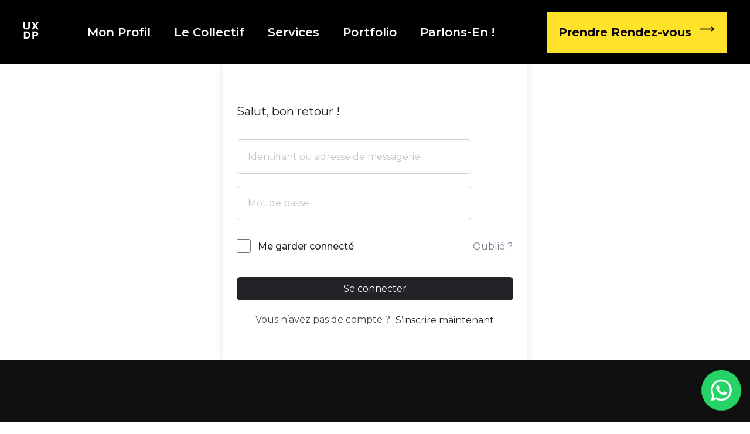

--- FILE ---
content_type: text/html; charset=UTF-8
request_url: https://www.uxdesignparis.fr/courses/apprendre-les-bases-du-logiciel-figma-niveau-1/lesson/creer-un-compte-sur-figma/
body_size: 21190
content:
<!DOCTYPE html>
<!--[if IE 9 ]>   <html class="no-js oldie ie9 ie" lang="fr-FR" > <![endif]-->
<!--[if (gt IE 9)|!(IE)]><!--> <html class="no-js" lang="fr-FR" > <!--<![endif]-->
<head><style>img.lazy{min-height:1px}</style><link href="https://www.uxdesignparis.fr/wp-content/plugins/w3-total-cache/pub/js/lazyload.min.js" as="script">
        <meta charset="UTF-8" >
        <meta http-equiv="X-UA-Compatible" content="IE=edge">
        <!-- devices setting -->
        <meta name="viewport"   content="initial-scale=1,user-scalable=no,width=device-width">

<!-- outputs by wp_head -->
<meta name='robots' content='index, follow, max-image-preview:large, max-snippet:-1, max-video-preview:-1' />

	<!-- This site is optimized with the Yoast SEO plugin v24.0 - https://yoast.com/wordpress/plugins/seo/ -->
	<title>Créer un compte sur Figma - UX/UI Design Paris - Freelance UX/UI Designer</title>
	<link rel="canonical" href="https://www.uxdesignparis.fr/courses/apprendre-les-bases-du-logiciel-figma-niveau-1/lesson/creer-un-compte-sur-figma/" />
	<meta property="og:locale" content="fr_FR" />
	<meta property="og:type" content="article" />
	<meta property="og:title" content="Créer un compte sur Figma - UX/UI Design Paris - Freelance UX/UI Designer" />
	<meta property="og:url" content="https://www.uxdesignparis.fr/courses/apprendre-les-bases-du-logiciel-figma-niveau-1/lesson/creer-un-compte-sur-figma/" />
	<meta property="og:site_name" content="UX/UI Design Paris - Freelance UX/UI Designer" />
	<meta property="article:modified_time" content="2023-02-13T09:49:17+00:00" />
	<meta name="twitter:card" content="summary_large_image" />
	<script type="application/ld+json" class="yoast-schema-graph">{"@context":"https://schema.org","@graph":[{"@type":"WebPage","@id":"https://www.uxdesignparis.fr/courses/apprendre-les-bases-du-logiciel-figma-niveau-1/lesson/creer-un-compte-sur-figma/","url":"https://www.uxdesignparis.fr/courses/apprendre-les-bases-du-logiciel-figma-niveau-1/lesson/creer-un-compte-sur-figma/","name":"Créer un compte sur Figma - UX/UI Design Paris - Freelance UX/UI Designer","isPartOf":{"@id":"https://www.uxdesignparis.fr/#website"},"datePublished":"2023-01-17T09:26:31+00:00","dateModified":"2023-02-13T09:49:17+00:00","breadcrumb":{"@id":"https://www.uxdesignparis.fr/courses/apprendre-les-bases-du-logiciel-figma-niveau-1/lesson/creer-un-compte-sur-figma/#breadcrumb"},"inLanguage":"fr-FR","potentialAction":[{"@type":"ReadAction","target":["https://www.uxdesignparis.fr/courses/apprendre-les-bases-du-logiciel-figma-niveau-1/lesson/creer-un-compte-sur-figma/"]}]},{"@type":"BreadcrumbList","@id":"https://www.uxdesignparis.fr/courses/apprendre-les-bases-du-logiciel-figma-niveau-1/lesson/creer-un-compte-sur-figma/#breadcrumb","itemListElement":[{"@type":"ListItem","position":1,"name":"Accueil","item":"https://www.uxdesignparis.fr/"},{"@type":"ListItem","position":2,"name":"Leçons","item":"https://www.uxdesignparis.fr/lesson/"},{"@type":"ListItem","position":3,"name":"Créer un compte sur Figma"}]},{"@type":"WebSite","@id":"https://www.uxdesignparis.fr/#website","url":"https://www.uxdesignparis.fr/","name":"UX/UI Design Paris - Freelance UX/UI Designer","description":"Experts en Stratégie UX &amp; Excellence UI","publisher":{"@id":"https://www.uxdesignparis.fr/#organization"},"potentialAction":[{"@type":"SearchAction","target":{"@type":"EntryPoint","urlTemplate":"https://www.uxdesignparis.fr/?s={search_term_string}"},"query-input":{"@type":"PropertyValueSpecification","valueRequired":true,"valueName":"search_term_string"}}],"inLanguage":"fr-FR"},{"@type":"Organization","@id":"https://www.uxdesignparis.fr/#organization","name":"UX/UI Design Paris - Freelance UX/UI Designer","alternateName":"Agence UX Design Paris","url":"https://www.uxdesignparis.fr/","logo":{"@type":"ImageObject","inLanguage":"fr-FR","@id":"https://www.uxdesignparis.fr/#/schema/logo/image/","url":"https://www.uxdesignparis.fr/wp-content/uploads/2025/11/UXDP-w.svg","contentUrl":"https://www.uxdesignparis.fr/wp-content/uploads/2025/11/UXDP-w.svg","width":26,"height":28,"caption":"UX/UI Design Paris - Freelance UX/UI Designer"},"image":{"@id":"https://www.uxdesignparis.fr/#/schema/logo/image/"},"sameAs":["https://www.linkedin.com/company/uxdesignparis/"]}]}</script>
	<!-- / Yoast SEO plugin. -->


<link rel='dns-prefetch' href='//fonts.googleapis.com' />
<link rel="alternate" type="application/rss+xml" title="UX/UI Design Paris - Freelance UX/UI Designer &raquo; Flux" href="https://www.uxdesignparis.fr/feed/" />
<link rel="alternate" type="application/rss+xml" title="UX/UI Design Paris - Freelance UX/UI Designer &raquo; Flux des commentaires" href="https://www.uxdesignparis.fr/comments/feed/" />
<link rel="alternate" type="application/rss+xml" title="UX/UI Design Paris - Freelance UX/UI Designer &raquo; Créer un compte sur Figma Flux des commentaires" href="https://www.uxdesignparis.fr/courses/apprendre-les-bases-du-logiciel-figma-niveau-1/lesson/creer-un-compte-sur-figma/feed/" />
<link rel="alternate" title="oEmbed (JSON)" type="application/json+oembed" href="https://www.uxdesignparis.fr/wp-json/oembed/1.0/embed?url=https%3A%2F%2Fwww.uxdesignparis.fr%2Fcourses%2Fapprendre-les-bases-du-logiciel-figma-niveau-1%2Flesson%2Fcreer-un-compte-sur-figma%2F" />
<link rel="alternate" title="oEmbed (XML)" type="text/xml+oembed" href="https://www.uxdesignparis.fr/wp-json/oembed/1.0/embed?url=https%3A%2F%2Fwww.uxdesignparis.fr%2Fcourses%2Fapprendre-les-bases-du-logiciel-figma-niveau-1%2Flesson%2Fcreer-un-compte-sur-figma%2F&#038;format=xml" />
<style id='wp-img-auto-sizes-contain-inline-css'>
img:is([sizes=auto i],[sizes^="auto," i]){contain-intrinsic-size:3000px 1500px}
/*# sourceURL=wp-img-auto-sizes-contain-inline-css */
</style>
<link rel='stylesheet' id='ht_ctc_main_css-css' href='https://www.uxdesignparis.fr/wp-content/cache/autoptimize/autoptimize_single_90764566e6f527f37570b1106e05042f.php?ver=4.33' media='all' />
<style id='wp-emoji-styles-inline-css'>

	img.wp-smiley, img.emoji {
		display: inline !important;
		border: none !important;
		box-shadow: none !important;
		height: 1em !important;
		width: 1em !important;
		margin: 0 0.07em !important;
		vertical-align: -0.1em !important;
		background: none !important;
		padding: 0 !important;
	}
/*# sourceURL=wp-emoji-styles-inline-css */
</style>
<link rel='stylesheet' id='wp-block-library-css' href='https://www.uxdesignparis.fr/wp-includes/css/dist/block-library/style.min.css?ver=6.9' media='all' />
<style id='global-styles-inline-css'>
:root{--wp--preset--aspect-ratio--square: 1;--wp--preset--aspect-ratio--4-3: 4/3;--wp--preset--aspect-ratio--3-4: 3/4;--wp--preset--aspect-ratio--3-2: 3/2;--wp--preset--aspect-ratio--2-3: 2/3;--wp--preset--aspect-ratio--16-9: 16/9;--wp--preset--aspect-ratio--9-16: 9/16;--wp--preset--color--black: #000000;--wp--preset--color--cyan-bluish-gray: #abb8c3;--wp--preset--color--white: #ffffff;--wp--preset--color--pale-pink: #f78da7;--wp--preset--color--vivid-red: #cf2e2e;--wp--preset--color--luminous-vivid-orange: #ff6900;--wp--preset--color--luminous-vivid-amber: #fcb900;--wp--preset--color--light-green-cyan: #7bdcb5;--wp--preset--color--vivid-green-cyan: #00d084;--wp--preset--color--pale-cyan-blue: #8ed1fc;--wp--preset--color--vivid-cyan-blue: #0693e3;--wp--preset--color--vivid-purple: #9b51e0;--wp--preset--gradient--vivid-cyan-blue-to-vivid-purple: linear-gradient(135deg,rgb(6,147,227) 0%,rgb(155,81,224) 100%);--wp--preset--gradient--light-green-cyan-to-vivid-green-cyan: linear-gradient(135deg,rgb(122,220,180) 0%,rgb(0,208,130) 100%);--wp--preset--gradient--luminous-vivid-amber-to-luminous-vivid-orange: linear-gradient(135deg,rgb(252,185,0) 0%,rgb(255,105,0) 100%);--wp--preset--gradient--luminous-vivid-orange-to-vivid-red: linear-gradient(135deg,rgb(255,105,0) 0%,rgb(207,46,46) 100%);--wp--preset--gradient--very-light-gray-to-cyan-bluish-gray: linear-gradient(135deg,rgb(238,238,238) 0%,rgb(169,184,195) 100%);--wp--preset--gradient--cool-to-warm-spectrum: linear-gradient(135deg,rgb(74,234,220) 0%,rgb(151,120,209) 20%,rgb(207,42,186) 40%,rgb(238,44,130) 60%,rgb(251,105,98) 80%,rgb(254,248,76) 100%);--wp--preset--gradient--blush-light-purple: linear-gradient(135deg,rgb(255,206,236) 0%,rgb(152,150,240) 100%);--wp--preset--gradient--blush-bordeaux: linear-gradient(135deg,rgb(254,205,165) 0%,rgb(254,45,45) 50%,rgb(107,0,62) 100%);--wp--preset--gradient--luminous-dusk: linear-gradient(135deg,rgb(255,203,112) 0%,rgb(199,81,192) 50%,rgb(65,88,208) 100%);--wp--preset--gradient--pale-ocean: linear-gradient(135deg,rgb(255,245,203) 0%,rgb(182,227,212) 50%,rgb(51,167,181) 100%);--wp--preset--gradient--electric-grass: linear-gradient(135deg,rgb(202,248,128) 0%,rgb(113,206,126) 100%);--wp--preset--gradient--midnight: linear-gradient(135deg,rgb(2,3,129) 0%,rgb(40,116,252) 100%);--wp--preset--font-size--small: 13px;--wp--preset--font-size--medium: 20px;--wp--preset--font-size--large: 36px;--wp--preset--font-size--x-large: 42px;--wp--preset--spacing--20: 0.44rem;--wp--preset--spacing--30: 0.67rem;--wp--preset--spacing--40: 1rem;--wp--preset--spacing--50: 1.5rem;--wp--preset--spacing--60: 2.25rem;--wp--preset--spacing--70: 3.38rem;--wp--preset--spacing--80: 5.06rem;--wp--preset--shadow--natural: 6px 6px 9px rgba(0, 0, 0, 0.2);--wp--preset--shadow--deep: 12px 12px 50px rgba(0, 0, 0, 0.4);--wp--preset--shadow--sharp: 6px 6px 0px rgba(0, 0, 0, 0.2);--wp--preset--shadow--outlined: 6px 6px 0px -3px rgb(255, 255, 255), 6px 6px rgb(0, 0, 0);--wp--preset--shadow--crisp: 6px 6px 0px rgb(0, 0, 0);}:where(.is-layout-flex){gap: 0.5em;}:where(.is-layout-grid){gap: 0.5em;}body .is-layout-flex{display: flex;}.is-layout-flex{flex-wrap: wrap;align-items: center;}.is-layout-flex > :is(*, div){margin: 0;}body .is-layout-grid{display: grid;}.is-layout-grid > :is(*, div){margin: 0;}:where(.wp-block-columns.is-layout-flex){gap: 2em;}:where(.wp-block-columns.is-layout-grid){gap: 2em;}:where(.wp-block-post-template.is-layout-flex){gap: 1.25em;}:where(.wp-block-post-template.is-layout-grid){gap: 1.25em;}.has-black-color{color: var(--wp--preset--color--black) !important;}.has-cyan-bluish-gray-color{color: var(--wp--preset--color--cyan-bluish-gray) !important;}.has-white-color{color: var(--wp--preset--color--white) !important;}.has-pale-pink-color{color: var(--wp--preset--color--pale-pink) !important;}.has-vivid-red-color{color: var(--wp--preset--color--vivid-red) !important;}.has-luminous-vivid-orange-color{color: var(--wp--preset--color--luminous-vivid-orange) !important;}.has-luminous-vivid-amber-color{color: var(--wp--preset--color--luminous-vivid-amber) !important;}.has-light-green-cyan-color{color: var(--wp--preset--color--light-green-cyan) !important;}.has-vivid-green-cyan-color{color: var(--wp--preset--color--vivid-green-cyan) !important;}.has-pale-cyan-blue-color{color: var(--wp--preset--color--pale-cyan-blue) !important;}.has-vivid-cyan-blue-color{color: var(--wp--preset--color--vivid-cyan-blue) !important;}.has-vivid-purple-color{color: var(--wp--preset--color--vivid-purple) !important;}.has-black-background-color{background-color: var(--wp--preset--color--black) !important;}.has-cyan-bluish-gray-background-color{background-color: var(--wp--preset--color--cyan-bluish-gray) !important;}.has-white-background-color{background-color: var(--wp--preset--color--white) !important;}.has-pale-pink-background-color{background-color: var(--wp--preset--color--pale-pink) !important;}.has-vivid-red-background-color{background-color: var(--wp--preset--color--vivid-red) !important;}.has-luminous-vivid-orange-background-color{background-color: var(--wp--preset--color--luminous-vivid-orange) !important;}.has-luminous-vivid-amber-background-color{background-color: var(--wp--preset--color--luminous-vivid-amber) !important;}.has-light-green-cyan-background-color{background-color: var(--wp--preset--color--light-green-cyan) !important;}.has-vivid-green-cyan-background-color{background-color: var(--wp--preset--color--vivid-green-cyan) !important;}.has-pale-cyan-blue-background-color{background-color: var(--wp--preset--color--pale-cyan-blue) !important;}.has-vivid-cyan-blue-background-color{background-color: var(--wp--preset--color--vivid-cyan-blue) !important;}.has-vivid-purple-background-color{background-color: var(--wp--preset--color--vivid-purple) !important;}.has-black-border-color{border-color: var(--wp--preset--color--black) !important;}.has-cyan-bluish-gray-border-color{border-color: var(--wp--preset--color--cyan-bluish-gray) !important;}.has-white-border-color{border-color: var(--wp--preset--color--white) !important;}.has-pale-pink-border-color{border-color: var(--wp--preset--color--pale-pink) !important;}.has-vivid-red-border-color{border-color: var(--wp--preset--color--vivid-red) !important;}.has-luminous-vivid-orange-border-color{border-color: var(--wp--preset--color--luminous-vivid-orange) !important;}.has-luminous-vivid-amber-border-color{border-color: var(--wp--preset--color--luminous-vivid-amber) !important;}.has-light-green-cyan-border-color{border-color: var(--wp--preset--color--light-green-cyan) !important;}.has-vivid-green-cyan-border-color{border-color: var(--wp--preset--color--vivid-green-cyan) !important;}.has-pale-cyan-blue-border-color{border-color: var(--wp--preset--color--pale-cyan-blue) !important;}.has-vivid-cyan-blue-border-color{border-color: var(--wp--preset--color--vivid-cyan-blue) !important;}.has-vivid-purple-border-color{border-color: var(--wp--preset--color--vivid-purple) !important;}.has-vivid-cyan-blue-to-vivid-purple-gradient-background{background: var(--wp--preset--gradient--vivid-cyan-blue-to-vivid-purple) !important;}.has-light-green-cyan-to-vivid-green-cyan-gradient-background{background: var(--wp--preset--gradient--light-green-cyan-to-vivid-green-cyan) !important;}.has-luminous-vivid-amber-to-luminous-vivid-orange-gradient-background{background: var(--wp--preset--gradient--luminous-vivid-amber-to-luminous-vivid-orange) !important;}.has-luminous-vivid-orange-to-vivid-red-gradient-background{background: var(--wp--preset--gradient--luminous-vivid-orange-to-vivid-red) !important;}.has-very-light-gray-to-cyan-bluish-gray-gradient-background{background: var(--wp--preset--gradient--very-light-gray-to-cyan-bluish-gray) !important;}.has-cool-to-warm-spectrum-gradient-background{background: var(--wp--preset--gradient--cool-to-warm-spectrum) !important;}.has-blush-light-purple-gradient-background{background: var(--wp--preset--gradient--blush-light-purple) !important;}.has-blush-bordeaux-gradient-background{background: var(--wp--preset--gradient--blush-bordeaux) !important;}.has-luminous-dusk-gradient-background{background: var(--wp--preset--gradient--luminous-dusk) !important;}.has-pale-ocean-gradient-background{background: var(--wp--preset--gradient--pale-ocean) !important;}.has-electric-grass-gradient-background{background: var(--wp--preset--gradient--electric-grass) !important;}.has-midnight-gradient-background{background: var(--wp--preset--gradient--midnight) !important;}.has-small-font-size{font-size: var(--wp--preset--font-size--small) !important;}.has-medium-font-size{font-size: var(--wp--preset--font-size--medium) !important;}.has-large-font-size{font-size: var(--wp--preset--font-size--large) !important;}.has-x-large-font-size{font-size: var(--wp--preset--font-size--x-large) !important;}
/*# sourceURL=global-styles-inline-css */
</style>

<style id='classic-theme-styles-inline-css'>
/*! This file is auto-generated */
.wp-block-button__link{color:#fff;background-color:#32373c;border-radius:9999px;box-shadow:none;text-decoration:none;padding:calc(.667em + 2px) calc(1.333em + 2px);font-size:1.125em}.wp-block-file__button{background:#32373c;color:#fff;text-decoration:none}
/*# sourceURL=/wp-includes/css/classic-themes.min.css */
</style>
<link rel='stylesheet' id='contact-form-7-css' href='https://www.uxdesignparis.fr/wp-content/cache/autoptimize/autoptimize_single_64ac31699f5326cb3c76122498b76f66.php?ver=6.1.4' media='all' />
<link rel='stylesheet' id='tutor-icon-css' href='https://www.uxdesignparis.fr/wp-content/plugins/tutor/assets/css/tutor-icon.min.css?ver=2.7.6' media='all' />
<link rel='stylesheet' id='tutor-css' href='https://www.uxdesignparis.fr/wp-content/plugins/tutor/assets/css/tutor.min.css?ver=2.7.6' media='all' />
<link rel='stylesheet' id='tutor-plyr-css' href='https://www.uxdesignparis.fr/wp-content/cache/autoptimize/autoptimize_single_f8b0a253a88d9b0767f7d1bdb9651b08.php?ver=2.7.6' media='all' />
<link rel='stylesheet' id='tutor-frontend-css' href='https://www.uxdesignparis.fr/wp-content/plugins/tutor/assets/css/tutor-front.min.css?ver=2.7.6' media='all' />
<style id='tutor-frontend-inline-css'>
.mce-notification.mce-notification-error{display: none !important;}
:root{--tutor-color-primary:#212327;--tutor-color-primary-rgb:33, 35, 39;--tutor-color-primary-hover:#fff411;--tutor-color-primary-hover-rgb:255, 244, 17;--tutor-body-color:#212327;--tutor-body-color-rgb:33, 35, 39;--tutor-border-color:#cdcfd5;--tutor-border-color-rgb:205, 207, 213;--tutor-color-gray:#e3e5eb;--tutor-color-gray-rgb:227, 229, 235;}
/*# sourceURL=tutor-frontend-inline-css */
</style>
<link rel='stylesheet' id='auxin-base-css' href='https://www.uxdesignparis.fr/wp-content/cache/autoptimize/autoptimize_single_e8e287564197b119add3cbe929a6786e.php?ver=5.17.7' media='all' />
<link rel='stylesheet' id='auxin-front-icon-css' href='https://www.uxdesignparis.fr/wp-content/cache/autoptimize/autoptimize_single_6c9d595ba21a415c6a772ed4dc568ae7.php?ver=5.17.7' media='all' />
<link rel='stylesheet' id='auxin-main-css' href='https://www.uxdesignparis.fr/wp-content/cache/autoptimize/autoptimize_single_99c68e7b183cca7a76e401919c312b18.php?ver=5.17.7' media='all' />
<link rel='stylesheet' id='auxin-fonts-google-css' href='//fonts.googleapis.com/css?family=Nunito+Sans%3A200%2C200italic%2C300%2C300italic%2Cregular%2Citalic%2C600%2C600italic%2C700%2C700italic%2C800%2C800italic%2C900%2C900italic%7CTitillium+Web%3A200%2C200italic%2C300%2C300italic%2Cregular%2Citalic%2C600%2C600italic%2C700%2C700italic%2C900%7CSen%3Aregular%2C700%2C800&#038;ver=7.7' media='all' />
<link rel='stylesheet' id='auxin-custom-css' href='https://www.uxdesignparis.fr/wp-content/cache/autoptimize/autoptimize_single_2eb358999913e6d8076f4f929d2a8d24.php?ver=7.7' media='all' />
<link rel='stylesheet' id='auxin-go-pricing-css' href='https://www.uxdesignparis.fr/wp-content/cache/autoptimize/autoptimize_single_e63b27dd942c0e9913adf8cea7b0563b.php?ver=5.17.7' media='all' />
<link rel='stylesheet' id='auxin-portfolio-css' href='https://www.uxdesignparis.fr/wp-content/cache/autoptimize/autoptimize_single_e46522c4829e7a9c81618d44e1337566.php?ver=2.3.12' media='all' />
<link rel='stylesheet' id='auxin-elementor-base-css' href='https://www.uxdesignparis.fr/wp-content/cache/autoptimize/autoptimize_single_b28e813851564c829395f05bb4ebe353.php?ver=5.17.7' media='all' />
<link rel='stylesheet' id='elementor-frontend-css' href='https://www.uxdesignparis.fr/wp-content/plugins/elementor/assets/css/frontend-lite.min.css?ver=3.18.3' media='all' />
<link rel='stylesheet' id='elementor-post-730-css' href='https://www.uxdesignparis.fr/wp-content/cache/autoptimize/autoptimize_single_b727998f75a3330786fd4563f4b5e517.php?ver=1764756626' media='all' />
<link rel='stylesheet' id='elementor-post-104-css' href='https://www.uxdesignparis.fr/wp-content/cache/autoptimize/autoptimize_single_099e5b270c5e9a2aeecab542065e5383.php?ver=1764756626' media='all' />
<link rel='stylesheet' id='font-awesome-4-shim-css' href='https://www.uxdesignparis.fr/wp-content/plugins/tutor-lms-elementor-addons/assets/css/font-awesome.min.css?ver=2.1.5' media='all' />
<link rel='stylesheet' id='slick-css-css' href='https://www.uxdesignparis.fr/wp-content/plugins/tutor-lms-elementor-addons/assets/css/slick.min.css?ver=2.1.5' media='all' />
<link rel='stylesheet' id='slick-theme-css-css' href='https://www.uxdesignparis.fr/wp-content/cache/autoptimize/autoptimize_single_a8dbc1b16ba45f5107f86d1ee736ca0f.php?ver=2.1.5' media='all' />
<link rel='stylesheet' id='tutor-elementor-css-css' href='https://www.uxdesignparis.fr/wp-content/plugins/tutor-lms-elementor-addons/assets/css/tutor-elementor.min.css?ver=2.1.5' media='all' />
<script src="https://www.uxdesignparis.fr/wp-includes/js/jquery/jquery.min.js?ver=3.7.1" id="jquery-core-js"></script>



<script id="auxin-modernizr-js-extra">
var auxin = {"ajax_url":"https://www.uxdesignparis.fr/wp-admin/admin-ajax.php","is_rtl":"","is_reponsive":"1","is_framed":"","frame_width":"20","wpml_lang":"en","uploadbaseurl":"https://www.uxdesignparis.fr/wp-content/uploads","nonce":"e882c90420"};
//# sourceURL=auxin-modernizr-js-extra
</script>
<script id="auxin-modernizr-js-before">
/* < ![CDATA[ */
function auxinNS(n){for(var e=n.split("."),a=window,i="",r=e.length,t=0;r>t;t++)"window"!=e[t]&&(i=e[t],a[i]=a[i]||{},a=a[i]);return a;}
/* ]]> */
//# sourceURL=auxin-modernizr-js-before
</script>


<script id="tutor-elementor-js-js-extra">
var tutorElementorData = {"is_sidebar_sticky":""};
//# sourceURL=tutor-elementor-js-js-extra
</script>
<script id="tutor-elementor-js-js-before">
const etlmsUtility = {"is_editor_mode":false}
//# sourceURL=tutor-elementor-js-js-before
</script>

<link rel="https://api.w.org/" href="https://www.uxdesignparis.fr/wp-json/" /><link rel="alternate" title="JSON" type="application/json" href="https://www.uxdesignparis.fr/wp-json/wp/v2/lesson/4832" /><link rel="EditURI" type="application/rsd+xml" title="RSD" href="https://www.uxdesignparis.fr/xmlrpc.php?rsd" />
<meta name="generator" content="WordPress 6.9" />
<meta name="generator" content="TutorLMS 2.7.6" />
<link rel='shortlink' href='https://www.uxdesignparis.fr/?p=4832' />
    <meta name="title"       content="Créer un compte sur Figma" />
    <meta name="description" content="" />
    <meta name="generator" content="performance-lab 4.0.0; plugins: ">
<!-- Chrome, Firefox OS and Opera -->
<meta name="theme-color" content="#1bb0ce" />
<!-- Windows Phone -->
<meta name="msapplication-navbutton-color" content="#1bb0ce" />
<!-- iOS Safari -->
<meta name="apple-mobile-web-app-capable" content="yes">
<meta name="apple-mobile-web-app-status-bar-style" content="black-translucent">

<meta name="generator" content="Elementor 3.18.3; features: e_dom_optimization, e_optimized_assets_loading, e_optimized_css_loading, additional_custom_breakpoints, block_editor_assets_optimize, e_image_loading_optimization; settings: css_print_method-external, google_font-enabled, font_display-auto">
<link rel="icon" href="https://www.uxdesignparis.fr/wp-content/uploads/2025/11/favicon.ico" sizes="32x32" />
<link rel="icon" href="https://www.uxdesignparis.fr/wp-content/uploads/2025/11/favicon.ico" sizes="192x192" />
<link rel="apple-touch-icon" href="https://www.uxdesignparis.fr/wp-content/uploads/2025/11/favicon.ico" />
<meta name="msapplication-TileImage" content="https://www.uxdesignparis.fr/wp-content/uploads/2025/11/favicon.ico" />
		<style id="wp-custom-css">
			.page-title-section .aux-breadcrumbs{
	display:none;
}
.page-title{
	display:none;
}
.page-title-section .page-header{
	border:none;
}

.page-title-section .page-subtitle {
    font-size: 45px;
    font-weight: 600;
	color: var( --e-global-color-primary );
     display: inline;
     background-image: linear-gradient(0,transparent 25%,var( --e-global-color-secondary ) 26% ,var( --e-global-color-secondary ) 38%,transparent 38%
	);
      
      
}
.single-post .page-title-section{
	margin-top:150px;
}
.single-post .aux-content-top-margin .aux-primary {
    padding-top:0;
}

.single-post .page-title{
	display:block;
	max-width:590px;
/* 	overflow: hidden;
  text-overflow: ellipsis;
  display: -webkit-box;
  -webkit-line-clamp: 2;
  -webkit-box-orient: vertical; */
	font-size:45px;
	font-weight:600;
	line-height:1.2;
		}
.single-post .page-title{
	background-image:url('/wp-content/uploads/2021/08/Dots-single-post.svg');
	max-width:800px;
	padding-bottom:20px;
	padding-top:10px;
	background-repeat:no-repeat;
	background-position:left center;
	
}
.single-post .post img {
  -webkit-filter: grayscale(100%);
  filter: grayscale(100%);
}
.single-post .entry-info{
	position:absolute;
	top:-235px;
	padding-left:20px;
	display:flex;
}
.single-post .entry-info .entry-author{
	order:1;
	padding-left:10px
}
.single-post .entry-info .entry-author:before{
	display:none!important;
}
.single-post .entry-info .entry-author:after{
    width: 21px;
    height: 21px;
   position: absolute;
   content: "";
   left: 0px;
   bottom: 4px;
   background-image: url('/wp-content/uploads/2021/08/Writer-single.svg');
   background-size: 100%;
   background-repeat: no-repeat;
}
.single-post .meta-sep{
	display:none;
	}
.single-post .entry-info .entry-date{
	position:relative;
	order:2;
	margin-left:20px;
	padding-left:30px
}
.single-post .entry-info .entry-date:before{
    width: 21px;
    height: 21px;
   position: absolute;
   content: "";
   left: 0px;
   bottom: 4px;
   background-image: url('/wp-content/uploads/2021/08/Calendar-single.svg');
   background-size: 100%;
   background-repeat: no-repeat;
}
.single-post .entry-info .entry-edit{
	order:3
}
.single-post .entry-main{
  margin-bottom:0px;
} 
.single-post .entry-content{
  max-width:900px;
	margin:0 auto;
	margin-bottom:50px;
} 
.single-post .entry-content h4{
	font-size:22px;
	font-weight:600;
	font-family:"Titillium Web";
	line-height:1.2;
}
.single-post .entry-meta{
  max-width:900px;
	margin:0 auto;
} 
.single-post .comment-respond{
  max-width:900px!important;
	margin:0 auto!important;
} 
.single-post .entry-media{
	box-shadow:-5px -5px 0 0 var( --e-global-color-secondary ) ;
	
}
.single-post .aux-media-frame.aux-media-image {
	overflow:visible!important;
	
}
.single-post .entry-meta{
	flex-direction:row-reverse;
	border-width:1px 0px 0px 0px!important
}
.single-post .entry-tax{
	margin-left:100px;
}
.single-post .entry-tax a{
	color:#7C91B3!important;
	text-decoration:unset!important;
}
.single-post .aux-single-post-share span{
	position:relative;
}
.single-post .aux-single-post-share span:after{
	content:'share';
	width:100%;
	height:100%;
	position:absolute;
	top:0px;
	right:-20px;
	color:#7C91B3;
	font-size:16px;
	}
.single-post .aux-commentlist .avatar{
	border-radius:5px;
}
.single-post #commentform input[type="text"],.single-post #commentform input[type="email"],.single-post #commentform input[type="url"]{
	width:100%;
	margin-bottom:50px;
	border-width:0 0 1px 0;
	padding-left:0;
	font-style:normal!important;
	border-color:#101316;
}
.single-post #commentform input[type="text"]::placeholder,.single-post #commentform input[type="email"]::placeholder,.single-post #commentform input[type="url"]::placeholder{
	font-style:normal!important;
}
.single-post #commentform label{
	display:none!important;
}
.single-post .comment-form-cookies-consent{
	display:none;
}
.single-post #commentform textarea{
	width:100%;
	margin-bottom:30px;
	border-width:0 0 1px 0;
	padding-left:0;
	min-height:100px!important;
	height:200px!important;
	border-color:#101316;
}
.single-post .form-submit{
	position: relative;
   display: inline-block;
	margin-bottom:100px;
}
.single-post .form-submit:before{
    content: "";
    position: absolute;
    width: 45px;
    height: 1px;
    right: 30px;
    background-color:var( --e-global-color-primary );
    top: 42%;
    transition: all 300ms ease-out;
    z-index: 2;
}
.single-post .form-submit:hover:before{
     background-color: var( --e-global-color-secondary );
     width:25px;
}
.single-post .form-submit input[type="submit"]{
     background-color: transparent;
	border:1px solid var( --e-global-color-primary );
     padding:27px 92px 25px 30px!important;
	
}
.single-post .form-submit input[type="submit"]:hover{
     background-color:var( --e-global-color-primary );
	
}

.single-post .aux-comments{
	max-width:900px;
	margin:0 auto;
}
.single-post .wpulike{
	display:none
}
.single-post .aux-commentlist.skin-arrow-links .children li {
    background:unset;
}
.single-post .aux-commentlist > li{
	margin-bottom:0;
	padding-bottom:26px
}
.single-post .comment-body,.single-post .comment-author,.single-post .comment-reply-nav{
	margin-left:62px!important
}
.single-post .comment-body p{
	margin-bottom:0!important
}
.single-post .aux-commentlist .avatar {
	border:none;
}
.single-post .aux-commentlist .children {
	margin:26px 0 0 0;
}
.single-post .aux-commentlist .comment .comment-reply-nav a{
    color: #7C91B3;
	font-size: 14px;
    font-weight: normal;
}
.single-post .comments-title{
	font-size:22px;
	color:#101316;	
	margin-bottom:30px
}
.single-post .comments-title:before{
   content:"";
	 width:85%;
	height:1px;
	position:absolute;
	top:50%;
	left:15%;
	background-color:var( --e-global-color-primary );	
	
}

@media only screen and (max-width:900px){
	.single-post .comments-title:before{
   width:80%;
	height:1px;
	left:20%;	
	}
.single-post .page-title {
    font-size: 35px!important;
}
.single-post .entry-info{
		top:-200px;
	}
	.single-post .page-title-section{
		margin-top:70px;
	}
}
@media only screen and (max-width:767px){
	.single-post .comments-title:before{
 display:none;
	}}

.single-post .content:before{
	content:'';
	width:1px;
	height:940px;
	background-color:#E2E2E2;
	position:absolute;
	top:-582px;
	left:0;
	}
.single-post .content:after{
	content:'';
	width:1px;
	height:650px;
	background-color:#E2E2E2;
	position:absolute;
	top:-500px;
	right:-40px;
	}

@media only screen and (max-width:414px){
	.single-post .entry-media{
		margin-bottom:20px;
	}
	.single-post .content:before{
		height:600px;
	}
	.single-post .page-title-section{
		margin-top:70px;
	}
	.single-post .comment-body{
		margin-left:0!important;
	}
.single-post	.aux-commentlist .comment .comment-reply-nav {
		margin-left:0!important;
	}
	.single-post .page-title{
		font-size:25px!important
	}
}
@media only screen and (max-width:320px){
	.single-post .hentry .entry-info{
		display:none;
	}}






.single-portfolio .content:before{
	content:'';
	width:1px;
	height:640px;
	background-color:#E2E2E2;
	position:absolute;
	top:-282px;
	left:0;
	}
.single-portfolio .content:after{
	content:'';
	width:1px;
	height:460px;
	background-color:#E2E2E2;
	position:absolute;
	top:-282px;
	right:0;
	}

.single-portfolio .aux-full-container  .aux-wrapper  .aux-container{
	max-width:1270px;
	padding-right: 35px;
  padding-left: 35px;
margin-bottom:50px;
}
@media screen and (min-width: 1500px){
.single-portfolio .type-portfolio.aux-side-right {
    padding-right: 470px!important;
	}}
@media screen and (max-width: 1449px) and (min-width: 1025px){
.single-portfolio .type-portfolio.aux-side-right {
    padding-right: 470px!important;
	}}
@media screen and (max-width: 1024px){
.single-portfolio .type-portfolio.aux-side-right {
    padding-right: 0px!important;
		}
	.single-portfolio .aux-full-container .type-portfolio.aux-side-right .entry-side .entry-side-title{
		max-width:100%!important;
	}
}
@media screen and (max-width:1024px){
.single-portfolio .type-portfolio .aux-sticky-position{
    width: 100%!important;
	float:none;
   	}}

@media screen and (max-width: 1024px){
	.single-portfolio .aux-resp .type-portfolio.aux-side-right .entry-main {
    margin-left: 0;
    margin-right: 0;
    padding: 35px 35px 0 0;
    width: 100%;
    float: none;
    left: 0;
}
}

.single-portfolio .aux-full-container .type-portfolio.aux-side-right  .entry-main {
	width:100%!important;
	margin-right:0px;
	padding:0;
	}



.single-portfolio .aux-full-container .type-portfolio.aux-side-right  .entry-side {
    width: 420px;
	padding-right:0px!important;
	margin-left:0;
	margin-right:-470px;
	margin-top:15px;
		
}
@media screen and (max-width: 1024px){
	.single-portfolio .aux-full-container .type-portfolio.aux-side-right .entry-side{
	  padding-left:0;
		margin-right:0;
		width:100%;
		max-width:100%;
		float:left;
		margin-top:0px;
		
	
	}}
.single-portfolio .aux-full-container .type-portfolio.aux-side-right  .entry-side .entry-side-title {
	order:1;
	max-width:380px;
	margin-bottom:30px;
}
.single-portfolio .aux-full-container .type-portfolio.aux-side-right  .entry-side .entry-side-title h1 {
	 display: inline;
   background-image: linear-gradient(0,transparent 25%,var( --e-global-color-secondary ) 26% ,var( --e-global-color-secondary ) 38%,transparent 38%)!important;
}


.single-portfolio .aux-full-container .type-portfolio.aux-side-right  .entry-side .entry-side-overview h3{
	font-size:25px;
	font-weight:bold;
	line-height:1.2em;	
}
.single-portfolio .entry-meta-data dt{
	margin-bottom:23px
}
.single-portfolio .entry-meta-data dd{
	margin-bottom:45px
}
@media screen and (max-width: 1600px) and (min-width: 1025px){
	.single-portfolio .aux-full-container .type-portfolio.aux-side-right  .entry-side {
		padding-right:35px;
	}
}
.single-portfolio .entry-media{
	margin-bottom:50px
}
.single-portfolio .type-portfolio .entry-actions{
	border-bottom:none;
	padding-top:20px;
}
.single-portfolio .count-box,.single-portfolio .aux-single-portfolio-share .aux-text{
	font-size:16px!important;
	font-weight:normal!important;
	color:var( --e-global-color-text )!important; 
	margin-left:5px
}

.single-portfolio .entry-meta-data dl {
    display: grid;
    grid-template-areas: 'myArea myArea';
}
.entry-meta-data dt:nth-child(1) {
    grid-area: 1 / 1 / 2 / 2;
}
.entry-meta-data dt:nth-child(3) {
    grid-area: 3/2;
}


.entry-meta-data dd:nth-child(4) {
    grid-area: 4/2;
}
.entry-meta-data dd:nth-child(2) {
    grid-area: 2/1/3/2;
}
@media only screen and (max-width: 800px) and (min-width:768px){
	 .single-portfolio .aux-elementor-footer .elementor-section-wrap section:first-child{
    margin-top: -50px!important;
	 }
	.single-portfolio .aux-full-container .type-portfolio.aux-side-right .entry-side {
		margin-bottom:0!important
	}
}
@media only screen and (max-width: 414px) {
	.single-portfolio .aux-full-container .type-portfolio.aux-side-right .entry-side {
		margin-bottom:0!important
	}
	.single-portfolio .no-sidebar .aux-primary{
		padding-top:0;
	}
}
@media only screen and (max-width: 320px) {
	.single-portfolio .entry-meta-data dl{
		display:block
	}}

.single-post .entry-info .entry-date {
	display: none;
	
}

.aux-goto-top-btn.aux-align-btn-left {
    right: auto;
    left: 25px;
    bottom: 80px;
}	html body {	} 
		</style>
		<!-- end wp_head -->
<link rel='stylesheet' id='elementor-icons-css' href='https://www.uxdesignparis.fr/wp-content/plugins/elementor/assets/lib/eicons/css/elementor-icons.min.css?ver=5.25.0' media='all' />
<link rel='stylesheet' id='swiper-css' href='https://www.uxdesignparis.fr/wp-content/plugins/elementor/assets/lib/swiper/css/swiper.min.css?ver=5.3.6' media='all' />
<link rel='stylesheet' id='elementor-post-97-css' href='https://www.uxdesignparis.fr/wp-content/cache/autoptimize/autoptimize_single_34cf05f08c99746d892b6fad3af5047d.php?ver=1764756625' media='all' />
<link rel='stylesheet' id='auxin-elementor-widgets-css' href='https://www.uxdesignparis.fr/wp-content/cache/autoptimize/autoptimize_single_bcac653a4c98073fc9711917f8157709.php?ver=2.17.12' media='all' />
<link rel='stylesheet' id='mediaelement-css' href='https://www.uxdesignparis.fr/wp-includes/js/mediaelement/mediaelementplayer-legacy.min.css?ver=4.2.17' media='all' />
<link rel='stylesheet' id='wp-mediaelement-css' href='https://www.uxdesignparis.fr/wp-includes/js/mediaelement/wp-mediaelement.min.css?ver=6.9' media='all' />
<link rel='stylesheet' id='google-fonts-1-css' href='https://fonts.googleapis.com/css?family=Montserrat%3A100%2C100italic%2C200%2C200italic%2C300%2C300italic%2C400%2C400italic%2C500%2C500italic%2C600%2C600italic%2C700%2C700italic%2C800%2C800italic%2C900%2C900italic&#038;display=auto&#038;ver=6.9' media='all' />
</head>


<body class="wp-singular lesson-template-default single single-lesson postid-4832 wp-custom-logo wp-theme-phlox-pro auxin-pro tutor-lms tutor-frontend elementor-default elementor-kit-97 phlox-pro aux-dom-unready aux-full-width aux-resp aux-s-fhd  aux-page-animation-off _auxels"  data-framed="">


<div id="inner-body">

    <header class="aux-elementor-header" id="site-elementor-header" itemscope="itemscope" itemtype="https://schema.org/WPHeader" data-sticky-height="80"  >
        <div class="aux-wrapper">
            <div class="aux-header aux-header-elements-wrapper">
            		<div data-elementor-type="header" data-elementor-id="730" class="elementor elementor-730">
									<section class="elementor-section elementor-top-section elementor-element elementor-element-2f8344c5 elementor-section-boxed elementor-section-height-default elementor-section-height-default" data-id="2f8344c5" data-element_type="section" data-settings="{&quot;background_background&quot;:&quot;classic&quot;}">
						<div class="elementor-container elementor-column-gap-no">
					<div class="aux-parallax-section elementor-column elementor-col-100 elementor-top-column elementor-element elementor-element-25ed77bc" data-id="25ed77bc" data-element_type="column">
			<div class="elementor-widget-wrap elementor-element-populated">
								<div class="elementor-element elementor-element-64b0f501 elementor-widget__width-auto aux-appear-watch-animation aux-slide-from-top elementor-widget elementor-widget-aux_logo" data-id="64b0f501" data-element_type="widget" data-widget_type="aux_logo.default">
				<div class="elementor-widget-container">
			<div class="aux-widget-logo"><a class="aux-logo-anchor aux-has-logo" title="UX/UI Design Paris &#8211; Freelance UX/UI Designer" href="https://www.uxdesignparis.fr/"><img width="26" height="28" src="data:image/svg+xml,%3Csvg%20xmlns='http://www.w3.org/2000/svg'%20viewBox='0%200%2026%2028'%3E%3C/svg%3E" data-src="https://www.uxdesignparis.fr/wp-content/uploads/2025/11/UXDP-w.svg" class="attachment-full size-full lazy" alt="" /></a><section class="aux-logo-text"><h3 class="site-title"><a href="https://www.uxdesignparis.fr/" title="UX/UI Design Paris &#8211; Freelance UX/UI Designer">UX/UI Design Paris - Freelance UX/UI Designer</a></h3><p class="site-description">Experts en Stratégie UX &amp; Excellence UI</p></section></div>		</div>
				</div>
				<div class="elementor-element elementor-element-4069e7db elementor-widget__width-auto aux-appear-watch-animation aux-fade-in-right elementor-widget elementor-widget-aux_menu_box" data-id="4069e7db" data-element_type="widget" data-widget_type="aux_menu_box.default">
				<div class="elementor-widget-container">
			<div class="aux-elementor-header-menu aux-nav-menu-element aux-nav-menu-element-4069e7db"><div class="aux-burger-box" data-target-panel="overlay" data-target-content=".elementor-element-4069e7db .aux-master-menu"><div class="aux-burger aux-lite-large"><span class="mid-line"></span></div></div><!-- start master menu -->
<nav id="master-menu-elementor-4069e7db" class="menu-ux-design-paris-container">

	<ul id="menu-ux-design-paris" class="aux-master-menu aux-no-js aux-skin-classic aux-horizontal" data-type="horizontal"  data-switch-type="toggle" data-switch-parent=".elementor-element-4069e7db .aux-fs-popup .aux-fs-menu" data-switch-width="1024"  >

		<!-- start submenu -->
		<li id="menu-item-7850" class="menu-item menu-item-type-custom menu-item-object-custom menu-item-has-children menu-item-7850 aux-menu-depth-0 aux-menu-root-1 aux-menu-item">
			<a href="#" class="aux-item-content" onClick="return true">
				<span class="aux-menu-label">Mon profil</span>
			</a>

		<ul class="sub-menu aux-submenu">
			<li id="menu-item-7926" class="menu-item menu-item-type-custom menu-item-object-custom menu-item-7926 aux-menu-depth-1 aux-menu-item">
				<a href="https://www.linkedin.com/in/eakloui/" class="aux-item-content" onClick="return true">
					<span class="aux-menu-label">Linkedin</span>
				</a>
			</li>
			<li id="menu-item-7925" class="menu-item menu-item-type-custom menu-item-object-custom menu-item-7925 aux-menu-depth-1 aux-menu-item">
				<a href="https://www.uxdesignparis.fr/founding-designer-le-pilier-strategique-des-startups-ambitieuses/" class="aux-item-content" onClick="return true">
					<span class="aux-menu-label">Founding Designer</span>
				</a>
			</li>
		</ul>
		</li>
		<!-- end submenu -->
		<!-- start single menu -->
		<li id="menu-item-2530" class="menu-item menu-item-type-post_type menu-item-object-page menu-item-2530 aux-menu-depth-0 aux-menu-root-2 aux-menu-item">
			<a href="https://www.uxdesignparis.fr/agence-ux-design-paris/" class="aux-item-content" onClick="return true">
				<span class="aux-menu-label">Le collectif</span>
			</a>
		</li>
		<!-- end single menu -->

		<!-- start submenu -->
		<li id="menu-item-7544" class="menu-item menu-item-type-custom menu-item-object-custom menu-item-has-children menu-item-7544 aux-menu-depth-0 aux-menu-root-3 aux-menu-item">
			<a href="#" class="aux-item-content" onClick="return true">
				<span class="aux-menu-label">Services</span>
			</a>

		<ul class="sub-menu aux-submenu">
			<li id="menu-item-453" class="menu-item menu-item-type-custom menu-item-object-custom menu-item-453 aux-menu-depth-1 aux-menu-item">
				<a href="/#services" class="aux-item-content" onClick="return true">
					<span class="aux-menu-label">Expertises</span>
				</a>
			</li>
			<li id="menu-item-5920" class="menu-item menu-item-type-post_type menu-item-object-page menu-item-5920 aux-menu-depth-1 aux-menu-item">
				<a href="https://www.uxdesignparis.fr/formations-ux-design-paris/" class="aux-item-content" onClick="return true">
					<span class="aux-menu-label">Formations</span>
				</a>
			</li>
		</ul>
		</li>
		<!-- end submenu -->

		<!-- start submenu -->
		<li id="menu-item-2911" class="menu-item menu-item-type-custom menu-item-object-custom menu-item-has-children menu-item-2911 aux-menu-depth-0 aux-menu-root-4 aux-menu-item">
			<a class="aux-item-content" onClick="return true">
				<span class="aux-menu-label">Portfolio</span>
			</a>

		<ul class="sub-menu aux-submenu">
			<li id="menu-item-5500" class="menu-item menu-item-type-custom menu-item-object-custom menu-item-5500 aux-menu-depth-1 aux-menu-item">
				<a href="/Etudes-de-cas" class="aux-item-content" onClick="return true">
					<span class="aux-menu-label">Etudes de cas</span>
				</a>
			</li>
			<li id="menu-item-5499" class="menu-item menu-item-type-post_type menu-item-object-page menu-item-5499 aux-menu-depth-1 aux-menu-item">
				<a href="https://www.uxdesignparis.fr/portfolio-ui-da/" class="aux-item-content" onClick="return true">
					<span class="aux-menu-label">Portfolio UI / DA</span>
				</a>
			</li>
		</ul>
		</li>
		<!-- end submenu -->
		<!-- start single menu -->
		<li id="menu-item-7824" class="menu-item menu-item-type-custom menu-item-object-custom menu-item-7824 aux-menu-depth-0 aux-menu-root-5 aux-menu-item">
			<a href="https://www.uxdesignparis.fr/contactez-nous/" class="aux-item-content" onClick="return true">
				<span class="aux-menu-label">Parlons-en !</span>
			</a>
		</li>
		<!-- end single menu -->
	</ul>

</nav>
<!-- end master menu -->
<section class="aux-fs-popup aux-fs-menu-layout-center aux-indicator"><div class="aux-panel-close"><div class="aux-close aux-cross-symbol aux-thick-medium"></div></div><div class="aux-fs-menu" data-menu-title=""></div></section></div><style>@media only screen and (min-width: 1025px) { .elementor-element-4069e7db .aux-burger-box { display: none } }</style>		</div>
				</div>
				<div class="elementor-element elementor-element-14c7fbe9 elementor-widget__width-auto elementor-hidden-phone aux-appear-watch-animation aux-slide-from-right elementor-widget elementor-widget-aux_modern_button" data-id="14c7fbe9" data-element_type="widget" data-widget_type="aux_modern_button.default">
				<div class="elementor-widget-container">
			    <div class="aux-modern-button-wrapper aux-modern-button-align-left" >
                    <a class="aux-modern-button aux-black aux-modern-button-sm aux-modern-button-normal aux-modern-button-default aux-icon-left" href="https://calendly.com/uxdesign-paris/45min" target="_blank">
                <div class="aux-overlay"></div>
                                    <div class="aux-icon ">
                        <i aria-hidden="true" class="auxicon2 auxicon2-arrow-slim-right"></i>                    </div>
                                <div class="aux-text">
<span class="aux-text-before">Prendre Rendez-vous</span>                </div>
            </a>
            
    </div>

    		</div>
				</div>
					</div>
		</div>
							</div>
		</section>
							</div>
		            </div><!-- end of header-elements -->
        </div><!-- end of wrapper -->
    </header><!-- end header -->

<div class="tutor-wrap tutor-page-wrap post-4832 lesson type-lesson status-publish hentry">
	<div class="tutor-template-segment tutor-login-wrap">

		<div class="tutor-login-form-wrapper">
			<div class="tutor-fs-5 tutor-color-black tutor-mb-32">
				Salut, bon retour !			</div>
			<form id="tutor-login-form" method="post">
		<input type="hidden" id="_tutor_nonce" name="_tutor_nonce" value="53f5c1a79c" /><input type="hidden" name="_wp_http_referer" value="/courses/apprendre-les-bases-du-logiciel-figma-niveau-1/lesson/creer-un-compte-sur-figma/" />	<input type="hidden" name="tutor_action" value="tutor_user_login" />
	<input type="hidden" name="redirect_to" value="https://www.uxdesignparis.fr/courses/apprendre-les-bases-du-logiciel-figma-niveau-1/lesson/creer-un-compte-sur-figma/" />

	<div class="tutor-mb-20">
		<input type="text" class="tutor-form-control" placeholder="Identifiant ou adresse de messagerie" name="log" value="" size="20" required/>
	</div>

	<div class="tutor-mb-32">
		<input type="password" class="tutor-form-control" placeholder="Mot de passe" name="pwd" value="" size="20" required/>
	</div>

	<div class="tutor-login-error"></div>
		<div class="tutor-d-flex tutor-justify-between tutor-align-center tutor-mb-40">
		<div class="tutor-form-check">
			<input id="tutor-login-agmnt-1" type="checkbox" class="tutor-form-check-input tutor-bg-black-40" name="rememberme" value="forever" />
			<label for="tutor-login-agmnt-1" class="tutor-fs-7 tutor-color-muted">
				Me garder connecté			</label>
		</div>
		<a href="https://www.uxdesignparis.fr/tableau-de-bord/retrieve-password" class="tutor-btn tutor-btn-ghost">
			Oublié ?		</a>
	</div>

		<button type="submit" class="tutor-btn tutor-btn-primary tutor-btn-block">
		Se connecter	</button>
	
					<div class="tutor-text-center tutor-fs-6 tutor-color-secondary tutor-mt-20">
			Vous n’avez pas de compte ?&nbsp;
			<a href="https://www.uxdesignparis.fr/inscription-apprenant/?redirect_to=https://www.uxdesignparis.fr/courses/apprendre-les-bases-du-logiciel-figma-niveau-1/lesson/creer-un-compte-sur-figma/" class="tutor-btn tutor-btn-link">
				S’inscrire maintenant			</a>
		</div>
		</form>
<script>
	document.addEventListener('DOMContentLoaded', function() {
		var { __ } = wp.i18n;
		var loginModal = document.querySelector('.tutor-modal.tutor-login-modal');
		var errors = [];
		if (loginModal && errors.length) {
			loginModal.classList.add('tutor-is-active');
		}
	});
</script>
		</div>
			</div>
</div>
    <footer class="aux-elementor-footer" itemscope="itemscope" itemtype="https://schema.org/WPFooter" role="contentinfo"  >
        <div class="aux-wrapper">
        		<div data-elementor-type="footer" data-elementor-id="104" class="elementor elementor-104">
									<section class="elementor-section elementor-top-section elementor-element elementor-element-d87caff elementor-section-boxed elementor-section-height-default elementor-section-height-default" data-id="d87caff" data-element_type="section" data-settings="{&quot;background_background&quot;:&quot;classic&quot;}">
						<div class="elementor-container elementor-column-gap-no">
					<div class="aux-parallax-section elementor-column elementor-col-100 elementor-top-column elementor-element elementor-element-3b89224" data-id="3b89224" data-element_type="column">
			<div class="elementor-widget-wrap elementor-element-populated">
								<div class="elementor-element elementor-element-275991f elementor-widget__width-auto aux-appear-watch-animation aux-fade-in-down-1 elementor-widget elementor-widget-aux_simple_svg" data-id="275991f" data-element_type="widget" data-widget_type="aux_simple_svg.default">
				<div class="elementor-widget-container">
			    <div class="aux-widget-container aux-simple-svg-container">
        <div class="aux-widget-container-inner">
            <div class="aux-the-svg"><img class="lazy" src="data:image/svg+xml,%3Csvg%20xmlns='http://www.w3.org/2000/svg'%20viewBox='0%200%20191%20254'%3E%3C/svg%3E" data-src="https://www.uxdesignparis.fr/wp-content/uploads/2021/07/Dots.svg" title="demo-attachment-2904-Dots" alt="demo-attachment-2904-Dots" /></div>
        </div>
    </div>
    		</div>
				</div>
				<section class="elementor-section elementor-inner-section elementor-element elementor-element-0fba68a elementor-section-boxed elementor-section-height-default elementor-section-height-default" data-id="0fba68a" data-element_type="section">
						<div class="elementor-container elementor-column-gap-no">
					<div class="aux-parallax-section elementor-column elementor-col-25 elementor-inner-column elementor-element elementor-element-2f5f3db aux-appear-watch-animation aux-fade-in-right-1" data-id="2f5f3db" data-element_type="column">
			<div class="elementor-widget-wrap elementor-element-populated">
								<div class="elementor-element elementor-element-2bc2291 elementor-widget elementor-widget-aux_copyright" data-id="2bc2291" data-element_type="widget" data-widget_type="aux_copyright.default">
				<div class="elementor-widget-container">
			<small>© UX Design Paris <br>All rights reserved 2008-2026</small>		</div>
				</div>
				<div class="elementor-element elementor-element-944baff elementor-widget elementor-widget-heading" data-id="944baff" data-element_type="widget" data-widget_type="heading.default">
				<div class="elementor-widget-container">
			<style>/*! elementor - v3.18.0 - 20-12-2023 */
.elementor-heading-title{padding:0;margin:0;line-height:1}.elementor-widget-heading .elementor-heading-title[class*=elementor-size-]>a{color:inherit;font-size:inherit;line-height:inherit}.elementor-widget-heading .elementor-heading-title.elementor-size-small{font-size:15px}.elementor-widget-heading .elementor-heading-title.elementor-size-medium{font-size:19px}.elementor-widget-heading .elementor-heading-title.elementor-size-large{font-size:29px}.elementor-widget-heading .elementor-heading-title.elementor-size-xl{font-size:39px}.elementor-widget-heading .elementor-heading-title.elementor-size-xxl{font-size:59px}</style><p class="elementor-heading-title elementor-size-default"><a href="https://www.uxdesignparis.fr/mentions-legales/">Mentions légales</a></p>		</div>
				</div>
				<div class="elementor-element elementor-element-b7c2c94 elementor-widget elementor-widget-heading" data-id="b7c2c94" data-element_type="widget" data-widget_type="heading.default">
				<div class="elementor-widget-container">
			<p class="elementor-heading-title elementor-size-default"><a href="https://www.uxdesignparis.fr/contactez-nous/">Contact</a></p>		</div>
				</div>
					</div>
		</div>
				<div class="aux-parallax-section elementor-column elementor-col-25 elementor-inner-column elementor-element elementor-element-937ec66 aux-appear-watch-animation aux-fade-in-right-1" data-id="937ec66" data-element_type="column">
			<div class="elementor-widget-wrap elementor-element-populated">
								<div class="elementor-element elementor-element-39d8078 elementor-widget__width-auto elementor-widget elementor-widget-aux_modern_heading" data-id="39d8078" data-element_type="widget" data-widget_type="aux_modern_heading.default">
				<div class="elementor-widget-container">
			<section class="aux-widget-modern-heading">
            <div class="aux-widget-inner"><h5 class="aux-modern-heading-primary">PARIS</h5><h5 class="aux-modern-heading-secondary"><span class="aux-head-before">+33 6 35 31 50 35</span></h5><div class="aux-modern-heading-divider"></div></div>
        </section>		</div>
				</div>
					</div>
		</div>
				<div class="aux-parallax-section elementor-column elementor-col-25 elementor-inner-column elementor-element elementor-element-af9e278 aux-appear-watch-animation aux-fade-in-right-1" data-id="af9e278" data-element_type="column">
			<div class="elementor-widget-wrap elementor-element-populated">
								<div class="elementor-element elementor-element-b84859e elementor-widget__width-auto elementor-widget elementor-widget-aux_modern_heading" data-id="b84859e" data-element_type="widget" data-widget_type="aux_modern_heading.default">
				<div class="elementor-widget-container">
			<section class="aux-widget-modern-heading">
            <div class="aux-widget-inner"><h5 class="aux-modern-heading-primary">LONDON</h5><h5 class="aux-modern-heading-secondary"><span class="aux-head-before">+44 7488 845638</span></h5><div class="aux-modern-heading-divider"></div></div>
        </section>		</div>
				</div>
					</div>
		</div>
				<div class="aux-parallax-section elementor-column elementor-col-25 elementor-inner-column elementor-element elementor-element-89443b8 aux-appear-watch-animation aux-fade-in-right-1" data-id="89443b8" data-element_type="column">
			<div class="elementor-widget-wrap elementor-element-populated">
								<div class="elementor-element elementor-element-bfa60eb elementor-widget__width-auto elementor-widget elementor-widget-aux_modern_heading" data-id="bfa60eb" data-element_type="widget" data-widget_type="aux_modern_heading.default">
				<div class="elementor-widget-container">
			<section class="aux-widget-modern-heading">
            <div class="aux-widget-inner"><h5 class="aux-modern-heading-primary">HONG KONG</h5><h5 class="aux-modern-heading-secondary"><span class="aux-head-before">+852 6737 7406</span></h5><div class="aux-modern-heading-divider"></div></div>
        </section>		</div>
				</div>
					</div>
		</div>
							</div>
		</section>
				<div class="elementor-element elementor-element-c0f7782 elementor-widget elementor-widget-image" data-id="c0f7782" data-element_type="widget" data-widget_type="image.default">
				<div class="elementor-widget-container">
			<style>/*! elementor - v3.18.0 - 20-12-2023 */
.elementor-widget-image{text-align:center}.elementor-widget-image a{display:inline-block}.elementor-widget-image a img[src$=".svg"]{width:48px}.elementor-widget-image img{vertical-align:middle;display:inline-block}</style>												<img fetchpriority="high" width="634" height="339" src="data:image/svg+xml,%3Csvg%20xmlns='http://www.w3.org/2000/svg'%20viewBox='0%200%20634%20339'%3E%3C/svg%3E" data-src="https://www.uxdesignparis.fr/wp-content/uploads/2021/06/Logo-Qualiopi-300dpi-Avec-Marianne.webp" class="attachment-full size-full wp-image-5767 lazy" alt="" data-srcset="https://www.uxdesignparis.fr/wp-content/uploads/2021/06/Logo-Qualiopi-300dpi-Avec-Marianne.webp 634w, https://www.uxdesignparis.fr/wp-content/uploads/2021/06/Logo-Qualiopi-300dpi-Avec-Marianne-200x107.webp 200w" data-sizes="(max-width: 634px) 100vw, 634px" />															</div>
				</div>
				<div class="elementor-element elementor-element-bba5185 elementor-widget__width-initial elementor-widget elementor-widget-text-editor" data-id="bba5185" data-element_type="widget" data-widget_type="text-editor.default">
				<div class="elementor-widget-container">
			<style>/*! elementor - v3.18.0 - 20-12-2023 */
.elementor-widget-text-editor.elementor-drop-cap-view-stacked .elementor-drop-cap{background-color:#69727d;color:#fff}.elementor-widget-text-editor.elementor-drop-cap-view-framed .elementor-drop-cap{color:#69727d;border:3px solid;background-color:transparent}.elementor-widget-text-editor:not(.elementor-drop-cap-view-default) .elementor-drop-cap{margin-top:8px}.elementor-widget-text-editor:not(.elementor-drop-cap-view-default) .elementor-drop-cap-letter{width:1em;height:1em}.elementor-widget-text-editor .elementor-drop-cap{float:left;text-align:center;line-height:1;font-size:50px}.elementor-widget-text-editor .elementor-drop-cap-letter{display:inline-block}</style>				<p style="text-align: center;">La certification qualité a été délivrée au titre des catégories d&rsquo;actions suivantes :</p><p style="text-align: center;"><strong>ACTIONS DE FORMATION</strong></p>						</div>
				</div>
					</div>
		</div>
							</div>
		</section>
							</div>
		        </div><!-- end of wrapper -->
    </footer><!-- end footer -->

</div><!--! end of #inner-body -->

    <div class="aux-hidden-blocks">

        <section id="offmenu" class="aux-offcanvas-menu aux-pin-left" >
            <div class="aux-panel-close">
                <div class="aux-close aux-cross-symbol aux-thick-medium"></div>
            </div>
            <div class="offcanvas-header">
            </div>
            <div class="offcanvas-content">
            </div>
            <div class="offcanvas-footer">
            </div>
        </section>
        <!-- offcanvas section -->

        <section id="offcart" class="aux-offcanvas-menu aux-offcanvas-cart aux-pin-left" >
            <div class="aux-panel-close">
                <div class="aux-close aux-cross-symbol aux-thick-medium"></div>
            </div>
            <div class="offcanvas-header">
                Shopping Basket            </div>
            <div class="aux-cart-wrapper aux-elegant-cart aux-offcart-content">
            </div>
        </section>
        <!-- cartcanvas section -->

                <section id="fs-menu-search" class="aux-fs-popup  aux-fs-menu-layout-center aux-indicator">
            <div class="aux-panel-close">
                <div class="aux-close aux-cross-symbol aux-thick-medium"></div>
            </div>
            <div class="aux-fs-menu">
                        </div>
            <div class="aux-fs-search">
                <div  class="aux-search-section ">
                <div  class="aux-search-form ">
            <form action="https://www.uxdesignparis.fr/" method="get" >
            <div class="aux-search-input-form">
                            <input type="text" class="aux-search-field"  placeholder="Type here.." name="s" autocomplete="off" />
                                    </div>
                            <input type="submit" class="aux-black aux-search-submit aux-uppercase" value="Search" >
                        </form>
        </div><!-- end searchform -->
                </div>

            </div>
        </section>
        <!-- fullscreen search and menu -->
                <section id="fs-search" class="aux-fs-popup aux-search-overlay  has-ajax-form">
            <div class="aux-panel-close">
                <div class="aux-close aux-cross-symbol aux-thick-medium"></div>
            </div>
            <div class="aux-search-field">

            <div  class="aux-search-section aux-404-search">
                <div  class="aux-search-form aux-iconic-search">
            <form action="https://www.uxdesignparis.fr/" method="get" >
            <div class="aux-search-input-form">
                            <input type="text" class="aux-search-field"  placeholder="Search..." name="s" autocomplete="off" />
                                    </div>
                            <div class="aux-submit-icon-container auxicon-search-4 ">
                                        <input type="submit" class="aux-iconic-search-submit" value="Search" >
                </div>
                        </form>
        </div><!-- end searchform -->
                </div>

            </div>
        </section>
        <!-- fullscreen search-->

        <div class="aux-scroll-top"></div>
    </div>

    <div class="aux-goto-top-btn aux-align-btn-left"><div class="aux-hover-slide aux-arrow-nav aux-round aux-outline">    <span class="aux-overlay"></span>    <span class="aux-svg-arrow aux-h-small-up"></span>    <span class="aux-hover-arrow aux-svg-arrow aux-h-small-up aux-white"></span></div></div>
<!-- outputs by wp_footer -->
<script type="speculationrules">
{"prefetch":[{"source":"document","where":{"and":[{"href_matches":"/*"},{"not":{"href_matches":["/wp-*.php","/wp-admin/*","/wp-content/uploads/*","/wp-content/*","/wp-content/plugins/*","/wp-content/themes/phlox-pro/*","/*\\?(.+)"]}},{"not":{"selector_matches":"a[rel~=\"nofollow\"]"}},{"not":{"selector_matches":".no-prefetch, .no-prefetch a"}}]},"eagerness":"conservative"}]}
</script>
		<!-- Click to Chat - https://holithemes.com/plugins/click-to-chat/  v4.33 -->
			<style id="ht-ctc-animations">.ht_ctc_animation{animation-duration:1s;animation-fill-mode:both;animation-delay:0s;animation-iteration-count:1;}		@keyframes bounce{from,20%,53%,to{animation-timing-function:cubic-bezier(0.215,0.61,0.355,1);transform:translate3d(0,0,0)}40%,43%{animation-timing-function:cubic-bezier(0.755,0.05,0.855,0.06);transform:translate3d(0,-30px,0) scaleY(1.1)}70%{animation-timing-function:cubic-bezier(0.755,0.05,0.855,0.06);transform:translate3d(0,-15px,0) scaleY(1.05)}80%{transition-timing-function:cubic-bezier(0.215,0.61,0.355,1);transform:translate3d(0,0,0) scaleY(0.95)}90%{transform:translate3d(0,-4px,0) scaleY(1.02)}}.ht_ctc_an_bounce{animation-name:bounce;transform-origin:center bottom}
			</style>						<div class="ht-ctc ht-ctc-chat ctc-analytics ctc_wp_desktop style-3_1  ht_ctc_entry_animation ht_ctc_an_entry_corner " id="ht-ctc-chat"  
				style="display: none;  position: fixed; bottom: 15px; right: 15px;"   >
								<div class="ht_ctc_style ht_ctc_chat_style">
				<style id="ht-ctc-s3">
.ht-ctc .ctc_s_3_1:hover svg stop{stop-color:#25D366;}.ht-ctc .ctc_s_3_1:hover .ht_ctc_padding,.ht-ctc .ctc_s_3_1:hover .ctc_cta_stick{background-color:#25D366 !important;box-shadow:0px 0px 11px rgba(0,0,0,.5);}
</style>

<div  style="display:flex;justify-content:center;align-items:center; " class="ctc_s_3_1 ctc_s3_1 ctc_nb" data-nb_top="-4px" data-nb_right="-4px">
	<p class="ctc-analytics ctc_cta ctc_cta_stick ht-ctc-cta  ht-ctc-cta-hover " style="padding: 0px 16px; line-height: 1.6; font-size: 15px; background-color: #25d366; color: #ffffff; border-radius:10px; margin:0 10px;  display: none; order: 0; ">Parlons-en sur WhatsApp</p>
	<div class="ctc-analytics ht_ctc_padding" style="background-color: #25D366; padding: 16px; border-radius: 50%; box-shadow: 0px 0px 11px rgba(0,0,0,.5);">
		<svg style="pointer-events:none; display:block; height:36px; width:36px;" width="36px" height="36px" viewBox="0 0 1219.547 1225.016">
            <path style="fill: #E0E0E0;" fill="#E0E0E0" d="M1041.858 178.02C927.206 63.289 774.753.07 612.325 0 277.617 0 5.232 272.298 5.098 606.991c-.039 106.986 27.915 211.42 81.048 303.476L0 1225.016l321.898-84.406c88.689 48.368 188.547 73.855 290.166 73.896h.258.003c334.654 0 607.08-272.346 607.222-607.023.056-162.208-63.052-314.724-177.689-429.463zm-429.533 933.963h-.197c-90.578-.048-179.402-24.366-256.878-70.339l-18.438-10.93-191.021 50.083 51-186.176-12.013-19.087c-50.525-80.336-77.198-173.175-77.16-268.504.111-278.186 226.507-504.503 504.898-504.503 134.812.056 261.519 52.604 356.814 147.965 95.289 95.36 147.728 222.128 147.688 356.948-.118 278.195-226.522 504.543-504.693 504.543z"/>
            <linearGradient id="htwaicona-chat" gradientUnits="userSpaceOnUse" x1="609.77" y1="1190.114" x2="609.77" y2="21.084">
                <stop id="s3_1_offset_1" offset="0" stop-color="#25D366"/>
                <stop id="s3_1_offset_2" offset="1" stop-color="#25D366"/>
            </linearGradient>
            <path style="fill: url(#htwaicona-chat);" fill="url(#htwaicona-chat)" d="M27.875 1190.114l82.211-300.18c-50.719-87.852-77.391-187.523-77.359-289.602.133-319.398 260.078-579.25 579.469-579.25 155.016.07 300.508 60.398 409.898 169.891 109.414 109.492 169.633 255.031 169.57 409.812-.133 319.406-260.094 579.281-579.445 579.281-.023 0 .016 0 0 0h-.258c-96.977-.031-192.266-24.375-276.898-70.5l-307.188 80.548z"/>
            <image overflow="visible" opacity=".08" width="682" height="639" transform="translate(270.984 291.372)"/>
            <path fill-rule="evenodd" clip-rule="evenodd" style="fill: #FFF;" fill="#FFF" d="M462.273 349.294c-11.234-24.977-23.062-25.477-33.75-25.914-8.742-.375-18.75-.352-28.742-.352-10 0-26.25 3.758-39.992 18.766-13.75 15.008-52.5 51.289-52.5 125.078 0 73.797 53.75 145.102 61.242 155.117 7.5 10 103.758 166.266 256.203 226.383 126.695 49.961 152.477 40.023 179.977 37.523s88.734-36.273 101.234-71.297c12.5-35.016 12.5-65.031 8.75-71.305-3.75-6.25-13.75-10-28.75-17.5s-88.734-43.789-102.484-48.789-23.75-7.5-33.75 7.516c-10 15-38.727 48.773-47.477 58.773-8.75 10.023-17.5 11.273-32.5 3.773-15-7.523-63.305-23.344-120.609-74.438-44.586-39.75-74.688-88.844-83.438-103.859-8.75-15-.938-23.125 6.586-30.602 6.734-6.719 15-17.508 22.5-26.266 7.484-8.758 9.984-15.008 14.984-25.008 5-10.016 2.5-18.773-1.25-26.273s-32.898-81.67-46.234-111.326z"/>
            <path style="fill: #FFFFFF;" fill="#FFF" d="M1036.898 176.091C923.562 62.677 772.859.185 612.297.114 281.43.114 12.172 269.286 12.039 600.137 12 705.896 39.633 809.13 92.156 900.13L7 1211.067l318.203-83.438c87.672 47.812 186.383 73.008 286.836 73.047h.255.003c330.812 0 600.109-269.219 600.25-600.055.055-160.343-62.328-311.108-175.649-424.53zm-424.601 923.242h-.195c-89.539-.047-177.344-24.086-253.93-69.531l-18.227-10.805-188.828 49.508 50.414-184.039-11.875-18.867c-49.945-79.414-76.312-171.188-76.273-265.422.109-274.992 223.906-498.711 499.102-498.711 133.266.055 258.516 52 352.719 146.266 94.195 94.266 146.031 219.578 145.992 352.852-.118 274.999-223.923 498.749-498.899 498.749z"/>
        </svg>	</div>
</div>
				</div>
			</div>
							<span class="ht_ctc_chat_data" data-settings="{&quot;number&quot;:&quot;33635315035&quot;,&quot;pre_filled&quot;:&quot;Bonjour,\r\n\r\nJ&#039;ai un projet : [d\u00e9crivez votre besoin en une phrase]&quot;,&quot;dis_m&quot;:&quot;show&quot;,&quot;dis_d&quot;:&quot;show&quot;,&quot;css&quot;:&quot;display: none; cursor: pointer; z-index: 99999999;&quot;,&quot;pos_d&quot;:&quot;position: fixed; bottom: 15px; right: 15px;&quot;,&quot;pos_m&quot;:&quot;position: fixed; bottom: 15px; right: 15px;&quot;,&quot;side_d&quot;:&quot;right&quot;,&quot;side_m&quot;:&quot;right&quot;,&quot;schedule&quot;:&quot;no&quot;,&quot;se&quot;:150,&quot;ani&quot;:&quot;ht_ctc_an_bounce&quot;,&quot;url_target_d&quot;:&quot;_blank&quot;,&quot;ga&quot;:&quot;yes&quot;,&quot;fb&quot;:&quot;yes&quot;,&quot;webhook_format&quot;:&quot;json&quot;,&quot;g_init&quot;:&quot;default&quot;,&quot;g_an_event_name&quot;:&quot;click to chat&quot;,&quot;pixel_event_name&quot;:&quot;Click to Chat by HoliThemes&quot;}" data-rest="d643a99f46"></span>
				




<script id="mediaelement-core-js-before">
var mejsL10n = {"language":"fr","strings":{"mejs.download-file":"T\u00e9l\u00e9charger le fichier","mejs.install-flash":"Vous utilisez un navigateur qui n\u2019a pas le lecteur Flash activ\u00e9 ou install\u00e9. Veuillez activer votre extension Flash ou t\u00e9l\u00e9charger la derni\u00e8re version \u00e0 partir de cette adresse\u00a0: https://get.adobe.com/flashplayer/","mejs.fullscreen":"Plein \u00e9cran","mejs.play":"Lecture","mejs.pause":"Pause","mejs.time-slider":"Curseur de temps","mejs.time-help-text":"Utilisez les fl\u00e8ches droite/gauche pour avancer d\u2019une seconde, haut/bas pour avancer de dix secondes.","mejs.live-broadcast":"\u00c9mission en direct","mejs.volume-help-text":"Utilisez les fl\u00e8ches haut/bas pour augmenter ou diminuer le volume.","mejs.unmute":"R\u00e9activer le son","mejs.mute":"Muet","mejs.volume-slider":"Curseur de volume","mejs.video-player":"Lecteur vid\u00e9o","mejs.audio-player":"Lecteur audio","mejs.captions-subtitles":"L\u00e9gendes/Sous-titres","mejs.captions-chapters":"Chapitres","mejs.none":"Aucun","mejs.afrikaans":"Afrikaans","mejs.albanian":"Albanais","mejs.arabic":"Arabe","mejs.belarusian":"Bi\u00e9lorusse","mejs.bulgarian":"Bulgare","mejs.catalan":"Catalan","mejs.chinese":"Chinois","mejs.chinese-simplified":"Chinois (simplifi\u00e9)","mejs.chinese-traditional":"Chinois (traditionnel)","mejs.croatian":"Croate","mejs.czech":"Tch\u00e8que","mejs.danish":"Danois","mejs.dutch":"N\u00e9erlandais","mejs.english":"Anglais","mejs.estonian":"Estonien","mejs.filipino":"Filipino","mejs.finnish":"Finnois","mejs.french":"Fran\u00e7ais","mejs.galician":"Galicien","mejs.german":"Allemand","mejs.greek":"Grec","mejs.haitian-creole":"Cr\u00e9ole ha\u00eftien","mejs.hebrew":"H\u00e9breu","mejs.hindi":"Hindi","mejs.hungarian":"Hongrois","mejs.icelandic":"Islandais","mejs.indonesian":"Indon\u00e9sien","mejs.irish":"Irlandais","mejs.italian":"Italien","mejs.japanese":"Japonais","mejs.korean":"Cor\u00e9en","mejs.latvian":"Letton","mejs.lithuanian":"Lituanien","mejs.macedonian":"Mac\u00e9donien","mejs.malay":"Malais","mejs.maltese":"Maltais","mejs.norwegian":"Norv\u00e9gien","mejs.persian":"Perse","mejs.polish":"Polonais","mejs.portuguese":"Portugais","mejs.romanian":"Roumain","mejs.russian":"Russe","mejs.serbian":"Serbe","mejs.slovak":"Slovaque","mejs.slovenian":"Slov\u00e9nien","mejs.spanish":"Espagnol","mejs.swahili":"Swahili","mejs.swedish":"Su\u00e9dois","mejs.tagalog":"Tagalog","mejs.thai":"Thai","mejs.turkish":"Turc","mejs.ukrainian":"Ukrainien","mejs.vietnamese":"Vietnamien","mejs.welsh":"Ga\u00e9lique","mejs.yiddish":"Yiddish"}};
//# sourceURL=mediaelement-core-js-before
</script>


<script id="mediaelement-js-extra">
var _wpmejsSettings = {"pluginPath":"/wp-includes/js/mediaelement/","classPrefix":"mejs-","stretching":"auto","audioShortcodeLibrary":"mediaelement","videoShortcodeLibrary":"mediaelement"};
//# sourceURL=mediaelement-js-extra
</script>



<script id="auxin-portfolio-portfolio-js-extra">
var auxpfo = {"ajax_url":"https://www.uxdesignparis.fr/wp-admin/admin-ajax.php","invalid_required":"This is a required field","invalid_postcode":"Zipcode must be digits","invalid_phonenum":"Enter a valid phone number","invalid_emailadd":"Enter a valid email address"};
//# sourceURL=auxin-portfolio-portfolio-js-extra
</script>



<script src="https://www.uxdesignparis.fr/wp-includes/js/dist/hooks.min.js?ver=dd5603f07f9220ed27f1" id="wp-hooks-js"></script>
<script src="https://www.uxdesignparis.fr/wp-includes/js/dist/i18n.min.js?ver=c26c3dc7bed366793375" id="wp-i18n-js"></script>
<script id="wp-i18n-js-after">
wp.i18n.setLocaleData( { 'text direction\u0004ltr': [ 'ltr' ] } );
//# sourceURL=wp-i18n-js-after
</script>

<script id="contact-form-7-js-translations">
( function( domain, translations ) {
	var localeData = translations.locale_data[ domain ] || translations.locale_data.messages;
	localeData[""].domain = domain;
	wp.i18n.setLocaleData( localeData, domain );
} )( "contact-form-7", {"translation-revision-date":"2025-02-06 12:02:14+0000","generator":"GlotPress\/4.0.3","domain":"messages","locale_data":{"messages":{"":{"domain":"messages","plural-forms":"nplurals=2; plural=n > 1;","lang":"fr"},"This contact form is placed in the wrong place.":["Ce formulaire de contact est plac\u00e9 dans un mauvais endroit."],"Error:":["Erreur\u00a0:"]}},"comment":{"reference":"includes\/js\/index.js"}} );
//# sourceURL=contact-form-7-js-translations
</script>
<script id="contact-form-7-js-before">
var wpcf7 = {
    "api": {
        "root": "https:\/\/www.uxdesignparis.fr\/wp-json\/",
        "namespace": "contact-form-7\/v1"
    },
    "cached": 1
};
//# sourceURL=contact-form-7-js-before
</script>

<script id="tutor-script-js-extra">
var _tutorobject = {"ajaxurl":"https://www.uxdesignparis.fr/wp-admin/admin-ajax.php","home_url":"https://www.uxdesignparis.fr","site_title":"UX/UI Design Paris - Freelance UX/UI Designer","base_path":"/","tutor_url":"https://www.uxdesignparis.fr/wp-content/plugins/tutor/","tutor_pro_url":null,"nonce_key":"_tutor_nonce","_tutor_nonce":"53f5c1a79c","loading_icon_url":"https://www.uxdesignparis.fr/wp-admin/images/wpspin_light.gif","placeholder_img_src":"https://www.uxdesignparis.fr/wp-content/plugins/tutor/assets/images/placeholder.svg","enable_lesson_classic_editor":"1","tutor_frontend_dashboard_url":"https://www.uxdesignparis.fr/tableau-de-bord/","wp_date_format":"Y-M-d","is_admin":"","is_admin_bar_showing":"","addons_data":[{"name":"Course Bundle","description":"Group multiple courses to sell together.","url":"https://www.uxdesignparis.fr/wp-content/plugins/tutor/assets/addons/course-bundle/thumbnail.svg"},{"name":"Connexion par les r\u00e9seaux sociaux","description":"Permettre aux internautes de s\u2019inscrire et de se connecter via des r\u00e9seaux sociaux tels que Facebook, Google, etc.","url":"https://www.uxdesignparis.fr/wp-content/plugins/tutor/assets/addons/social-login/thumbnail.svg"},{"name":"Contenu au goutte \u00e0 goutte","description":"Unlock lessons by schedule or when the student meets specific condition.","url":"https://www.uxdesignparis.fr/wp-content/plugins/tutor/assets/addons/content-drip/thumbnail.png"},{"name":"Tutor Multi Instructors","description":"Start a course with multiple instructors by Tutor Multi Instructors","url":"https://www.uxdesignparis.fr/wp-content/plugins/tutor/assets/addons/tutor-multi-instructors/thumbnail.png"},{"name":"Devoirs Tutor","description":"Tutor assignments is a great way to assign tasks to students.","url":"https://www.uxdesignparis.fr/wp-content/plugins/tutor/assets/addons/tutor-assignments/thumbnail.png"},{"name":"Aper\u00e7u du cours de Tutor","description":"Unlock some lessons for students before enrollment.","url":"https://www.uxdesignparis.fr/wp-content/plugins/tutor/assets/addons/tutor-course-preview/thumbnail.png"},{"name":"Fichiers joints de cours de Tutor","description":"Add unlimited attachments/ private files to any Tutor course","url":"https://www.uxdesignparis.fr/wp-content/plugins/tutor/assets/addons/tutor-course-attachments/thumbnail.png"},{"name":"Int\u00e9gration de Google Meet \u00e0 Tutor","description":"Connectez Tutor LMS avec Google Meet pour h\u00e9berger des classes en ligne en direct. Les apprenants et apprenantes peuvent assister \u00e0 des cours en direct depuis la page de la le\u00e7on.","url":"https://www.uxdesignparis.fr/wp-content/plugins/tutor/assets/addons/google-meet/thumbnail.png"},{"name":"Rapport de Tutor","description":"Check your course performance through Tutor Report stats.","url":"https://www.uxdesignparis.fr/wp-content/plugins/tutor/assets/addons/tutor-report/thumbnail.png"},{"name":"E-mail","description":"Send email on various tutor events","url":"https://www.uxdesignparis.fr/wp-content/plugins/tutor/assets/addons/tutor-email/thumbnail.png"},{"name":"Calendar","description":"Allow students to see everything in a calendar view in the front dashboard.","url":"https://www.uxdesignparis.fr/wp-content/plugins/tutor/assets/addons/calendar/thumbnail.png"},{"name":"Notifications","description":"Get On Site and Push Notifications on specified tutor events.","url":"https://www.uxdesignparis.fr/wp-content/plugins/tutor/assets/addons/tutor-notifications/thumbnail.png"},{"name":"Int\u00e9gration Google Classroom","description":"Aide \u00e0 connecter Google Classrooms avec les cours LMS Tutor, vous permettant d\u2019utiliser des fonctionnalit\u00e9s telles que les flux et les fichiers Classroom directement depuis le cours LMS Tutor.","url":"https://www.uxdesignparis.fr/wp-content/plugins/tutor/assets/addons/google-classroom/thumbnail.png"},{"name":"Int\u00e9gration Zoom de Tutor","description":"Connectez Tutor LMS avec Zoom pour h\u00e9berger des classes en ligne en direct. Les apprenants peuvent assister \u00e0 des cours en direct directement depuis la page de la le\u00e7on.","url":"https://www.uxdesignparis.fr/wp-content/plugins/tutor/assets/addons/tutor-zoom/thumbnail.png"},{"name":"Export/import de quiz","description":"Gagnez du temps en exportant/important des donn\u00e9es de quiz avec des options faciles.","url":"https://www.uxdesignparis.fr/wp-content/plugins/tutor/assets/addons/quiz-import-export/thumbnail.png"},{"name":"Inscription","description":"Take advanced control on enrollment. Enroll the student manually.","url":"https://www.uxdesignparis.fr/wp-content/plugins/tutor/assets/addons/enrollments/thumbnail.png"},{"name":"Certificat de Tutor","description":"Students will be able to download a certificate after course completion.","url":"https://www.uxdesignparis.fr/wp-content/plugins/tutor/assets/addons/tutor-certificate/thumbnail.png"},{"name":"Carnet de notes","description":"Shows student progress from assignment and quiz","url":"https://www.uxdesignparis.fr/wp-content/plugins/tutor/assets/addons/gradebook/thumbnail.png"},{"name":"Pr\u00e9requis de Tutor","description":"Specific course you must complete before you can enroll new course by Tutor Prerequisites","url":"https://www.uxdesignparis.fr/wp-content/plugins/tutor/assets/addons/tutor-prerequisites/thumbnail.png"},{"name":"BuddyPress","description":"Discuss about course and share your knowledge with your friends through BuddyPress","url":"https://www.uxdesignparis.fr/wp-content/plugins/tutor/assets/addons/buddypress/thumbnail.png"},{"name":"WooCommerce Subscriptions","description":"Capture Residual Revenue with Recurring Payments.","url":"https://www.uxdesignparis.fr/wp-content/plugins/tutor/assets/addons/wc-subscriptions/thumbnail.png"},{"name":"Paid Memberships Pro","description":"Maximize revenue by selling membership access to all of your courses.","url":"https://www.uxdesignparis.fr/wp-content/plugins/tutor/assets/addons/pmpro/thumbnail.png"},{"name":" Restrict Content Pro","description":"Unlock Course depending on Restrict Content Pro Plugin Permission.","url":"https://www.uxdesignparis.fr/wp-content/plugins/tutor/assets/addons/restrict-content-pro/thumbnail.png"},{"name":"Weglot","description":"Traduisez et g\u00e9rez des cours multilingues pour une port\u00e9e mondiale avec un contr\u00f4le total de la modification.","url":"https://www.uxdesignparis.fr/wp-content/plugins/tutor/assets/addons/tutor-weglot/thumbnail.png"},{"name":"WPML Multilingual CMS","description":"Cr\u00e9ez des cours, des le\u00e7ons, des tableaux de bord et bien d\u2019autres choses en plusieurs langues pour un public international.","url":"https://www.uxdesignparis.fr/wp-content/plugins/tutor/assets/addons/tutor-wpml/thumbnail.png"}],"current_user":[],"content_change_event":"tutor_content_changed_event","is_tutor_course_edit":"","assignment_max_file_allowed":"0","current_page":"","quiz_answer_display_time":"5000","is_ssl":"1","course_list_page_url":"https://www.uxdesignparis.fr/wp-admin/admin.php?page=tutor","course_post_type":"courses"};
//# sourceURL=tutor-script-js-extra
</script>

<script id="quicktags-js-extra">
var quicktagsL10n = {"closeAllOpenTags":"Fermer toutes les balises ouvertes","closeTags":"fermer les balises","enterURL":"Saisissez l\u2019URL","enterImageURL":"Saisissez l\u2019URL de l\u2019image","enterImageDescription":"Saisissez une description pour l\u2019image","textdirection":"direction du texte","toggleTextdirection":"Inverser la direction de l\u2019\u00e9diteur de texte","dfw":"Mode d\u2019\u00e9criture sans distraction","strong":"Gras","strongClose":"Fermer la balise de gras","em":"Italique","emClose":"Fermer la balise d\u2019italique","link":"Ins\u00e9rer un lien","blockquote":"Bloc de citation","blockquoteClose":"Fermer la balise de citation","del":"Texte supprim\u00e9 (barr\u00e9)","delClose":"Fermer la balise de texte supprim\u00e9","ins":"Texte ins\u00e9r\u00e9","insClose":"Fermer la balise d\u2019insertion de texte","image":"Ins\u00e9rer une image","ul":"Liste non ordonn\u00e9e","ulClose":"Fermer la balise de liste non ordonn\u00e9e","ol":"Liste ordonn\u00e9e","olClose":"Fermer la balise de liste ordonn\u00e9e","li":"\u00c9l\u00e9ment de liste","liClose":"Balise de fermeture de l\u2019\u00e9l\u00e9ment de liste","code":"Code","codeClose":"Balise de fermeture du code","more":"Ins\u00e9rer la balise \u00ab\u00a0Lire la suite\u2026\u00a0\u00bb"};
//# sourceURL=quicktags-js-extra
</script>







<script id="tutor-frontend-js-extra">
var _tutorobject = {"ajaxurl":"https://www.uxdesignparis.fr/wp-admin/admin-ajax.php","home_url":"https://www.uxdesignparis.fr","site_title":"UX/UI Design Paris - Freelance UX/UI Designer","base_path":"/","tutor_url":"https://www.uxdesignparis.fr/wp-content/plugins/tutor/","tutor_pro_url":null,"nonce_key":"_tutor_nonce","_tutor_nonce":"53f5c1a79c","loading_icon_url":"https://www.uxdesignparis.fr/wp-admin/images/wpspin_light.gif","placeholder_img_src":"https://www.uxdesignparis.fr/wp-content/plugins/tutor/assets/images/placeholder.svg","enable_lesson_classic_editor":"1","tutor_frontend_dashboard_url":"https://www.uxdesignparis.fr/tableau-de-bord/","wp_date_format":"Y-M-d","is_admin":"","is_admin_bar_showing":"","addons_data":[{"name":"Course Bundle","description":"Group multiple courses to sell together.","url":"https://www.uxdesignparis.fr/wp-content/plugins/tutor/assets/addons/course-bundle/thumbnail.svg"},{"name":"Connexion par les r\u00e9seaux sociaux","description":"Permettre aux internautes de s\u2019inscrire et de se connecter via des r\u00e9seaux sociaux tels que Facebook, Google, etc.","url":"https://www.uxdesignparis.fr/wp-content/plugins/tutor/assets/addons/social-login/thumbnail.svg"},{"name":"Contenu au goutte \u00e0 goutte","description":"Unlock lessons by schedule or when the student meets specific condition.","url":"https://www.uxdesignparis.fr/wp-content/plugins/tutor/assets/addons/content-drip/thumbnail.png"},{"name":"Tutor Multi Instructors","description":"Start a course with multiple instructors by Tutor Multi Instructors","url":"https://www.uxdesignparis.fr/wp-content/plugins/tutor/assets/addons/tutor-multi-instructors/thumbnail.png"},{"name":"Devoirs Tutor","description":"Tutor assignments is a great way to assign tasks to students.","url":"https://www.uxdesignparis.fr/wp-content/plugins/tutor/assets/addons/tutor-assignments/thumbnail.png"},{"name":"Aper\u00e7u du cours de Tutor","description":"Unlock some lessons for students before enrollment.","url":"https://www.uxdesignparis.fr/wp-content/plugins/tutor/assets/addons/tutor-course-preview/thumbnail.png"},{"name":"Fichiers joints de cours de Tutor","description":"Add unlimited attachments/ private files to any Tutor course","url":"https://www.uxdesignparis.fr/wp-content/plugins/tutor/assets/addons/tutor-course-attachments/thumbnail.png"},{"name":"Int\u00e9gration de Google Meet \u00e0 Tutor","description":"Connectez Tutor LMS avec Google Meet pour h\u00e9berger des classes en ligne en direct. Les apprenants et apprenantes peuvent assister \u00e0 des cours en direct depuis la page de la le\u00e7on.","url":"https://www.uxdesignparis.fr/wp-content/plugins/tutor/assets/addons/google-meet/thumbnail.png"},{"name":"Rapport de Tutor","description":"Check your course performance through Tutor Report stats.","url":"https://www.uxdesignparis.fr/wp-content/plugins/tutor/assets/addons/tutor-report/thumbnail.png"},{"name":"E-mail","description":"Send email on various tutor events","url":"https://www.uxdesignparis.fr/wp-content/plugins/tutor/assets/addons/tutor-email/thumbnail.png"},{"name":"Calendar","description":"Allow students to see everything in a calendar view in the front dashboard.","url":"https://www.uxdesignparis.fr/wp-content/plugins/tutor/assets/addons/calendar/thumbnail.png"},{"name":"Notifications","description":"Get On Site and Push Notifications on specified tutor events.","url":"https://www.uxdesignparis.fr/wp-content/plugins/tutor/assets/addons/tutor-notifications/thumbnail.png"},{"name":"Int\u00e9gration Google Classroom","description":"Aide \u00e0 connecter Google Classrooms avec les cours LMS Tutor, vous permettant d\u2019utiliser des fonctionnalit\u00e9s telles que les flux et les fichiers Classroom directement depuis le cours LMS Tutor.","url":"https://www.uxdesignparis.fr/wp-content/plugins/tutor/assets/addons/google-classroom/thumbnail.png"},{"name":"Int\u00e9gration Zoom de Tutor","description":"Connectez Tutor LMS avec Zoom pour h\u00e9berger des classes en ligne en direct. Les apprenants peuvent assister \u00e0 des cours en direct directement depuis la page de la le\u00e7on.","url":"https://www.uxdesignparis.fr/wp-content/plugins/tutor/assets/addons/tutor-zoom/thumbnail.png"},{"name":"Export/import de quiz","description":"Gagnez du temps en exportant/important des donn\u00e9es de quiz avec des options faciles.","url":"https://www.uxdesignparis.fr/wp-content/plugins/tutor/assets/addons/quiz-import-export/thumbnail.png"},{"name":"Inscription","description":"Take advanced control on enrollment. Enroll the student manually.","url":"https://www.uxdesignparis.fr/wp-content/plugins/tutor/assets/addons/enrollments/thumbnail.png"},{"name":"Certificat de Tutor","description":"Students will be able to download a certificate after course completion.","url":"https://www.uxdesignparis.fr/wp-content/plugins/tutor/assets/addons/tutor-certificate/thumbnail.png"},{"name":"Carnet de notes","description":"Shows student progress from assignment and quiz","url":"https://www.uxdesignparis.fr/wp-content/plugins/tutor/assets/addons/gradebook/thumbnail.png"},{"name":"Pr\u00e9requis de Tutor","description":"Specific course you must complete before you can enroll new course by Tutor Prerequisites","url":"https://www.uxdesignparis.fr/wp-content/plugins/tutor/assets/addons/tutor-prerequisites/thumbnail.png"},{"name":"BuddyPress","description":"Discuss about course and share your knowledge with your friends through BuddyPress","url":"https://www.uxdesignparis.fr/wp-content/plugins/tutor/assets/addons/buddypress/thumbnail.png"},{"name":"WooCommerce Subscriptions","description":"Capture Residual Revenue with Recurring Payments.","url":"https://www.uxdesignparis.fr/wp-content/plugins/tutor/assets/addons/wc-subscriptions/thumbnail.png"},{"name":"Paid Memberships Pro","description":"Maximize revenue by selling membership access to all of your courses.","url":"https://www.uxdesignparis.fr/wp-content/plugins/tutor/assets/addons/pmpro/thumbnail.png"},{"name":" Restrict Content Pro","description":"Unlock Course depending on Restrict Content Pro Plugin Permission.","url":"https://www.uxdesignparis.fr/wp-content/plugins/tutor/assets/addons/restrict-content-pro/thumbnail.png"},{"name":"Weglot","description":"Traduisez et g\u00e9rez des cours multilingues pour une port\u00e9e mondiale avec un contr\u00f4le total de la modification.","url":"https://www.uxdesignparis.fr/wp-content/plugins/tutor/assets/addons/tutor-weglot/thumbnail.png"},{"name":"WPML Multilingual CMS","description":"Cr\u00e9ez des cours, des le\u00e7ons, des tableaux de bord et bien d\u2019autres choses en plusieurs langues pour un public international.","url":"https://www.uxdesignparis.fr/wp-content/plugins/tutor/assets/addons/tutor-wpml/thumbnail.png"}],"current_user":[],"content_change_event":"tutor_content_changed_event","is_tutor_course_edit":"","assignment_max_file_allowed":"0","current_page":"","quiz_answer_display_time":"5000","is_ssl":"1","course_list_page_url":"https://www.uxdesignparis.fr/wp-admin/admin.php?page=tutor","course_post_type":"courses"};
//# sourceURL=tutor-frontend-js-extra
</script>


<script id="jquery-ui-datepicker-js-after">
jQuery(function(jQuery){jQuery.datepicker.setDefaults({"closeText":"Fermer","currentText":"Aujourd\u2019hui","monthNames":["janvier","f\u00e9vrier","mars","avril","mai","juin","juillet","ao\u00fbt","septembre","octobre","novembre","d\u00e9cembre"],"monthNamesShort":["Jan","F\u00e9v","Mar","Avr","Mai","Juin","Juil","Ao\u00fbt","Sep","Oct","Nov","D\u00e9c"],"nextText":"Suivant","prevText":"Pr\u00e9c\u00e9dent","dayNames":["dimanche","lundi","mardi","mercredi","jeudi","vendredi","samedi"],"dayNamesShort":["dim","lun","mar","mer","jeu","ven","sam"],"dayNamesMin":["D","L","M","M","J","V","S"],"dateFormat":"","firstDay":1,"isRTL":false});});
//# sourceURL=jquery-ui-datepicker-js-after
</script>





<script id="elementor-frontend-js-before">
var elementorFrontendConfig = {"environmentMode":{"edit":false,"wpPreview":false,"isScriptDebug":false},"i18n":{"shareOnFacebook":"Partager sur Facebook","shareOnTwitter":"Partager sur Twitter","pinIt":"L\u2019\u00e9pingler","download":"T\u00e9l\u00e9charger","downloadImage":"T\u00e9l\u00e9charger une image","fullscreen":"Plein \u00e9cran","zoom":"Zoom","share":"Partager","playVideo":"Lire la vid\u00e9o","previous":"Pr\u00e9c\u00e9dent","next":"Suivant","close":"Fermer","a11yCarouselWrapperAriaLabel":"Carousel | Scroll horizontal: Fl\u00e8che gauche & droite","a11yCarouselPrevSlideMessage":"Diapositive pr\u00e9c\u00e9dente","a11yCarouselNextSlideMessage":"Diapositive suivante","a11yCarouselFirstSlideMessage":"Ceci est la premi\u00e8re diapositive","a11yCarouselLastSlideMessage":"Ceci est la derni\u00e8re diapositive","a11yCarouselPaginationBulletMessage":"Aller \u00e0 la diapositive"},"is_rtl":false,"breakpoints":{"xs":0,"sm":480,"md":768,"lg":1025,"xl":1440,"xxl":1600},"responsive":{"breakpoints":{"mobile":{"label":"Portrait mobile","value":767,"default_value":767,"direction":"max","is_enabled":true},"mobile_extra":{"label":"Mobile Paysage","value":880,"default_value":880,"direction":"max","is_enabled":false},"tablet":{"label":"Tablette en mode portrait","value":1024,"default_value":1024,"direction":"max","is_enabled":true},"tablet_extra":{"label":"Tablette en mode paysage","value":1200,"default_value":1200,"direction":"max","is_enabled":false},"laptop":{"label":"Portable","value":1366,"default_value":1366,"direction":"max","is_enabled":false},"widescreen":{"label":"\u00c9cran large","value":2400,"default_value":2400,"direction":"min","is_enabled":false}}},"version":"3.18.3","is_static":false,"experimentalFeatures":{"e_dom_optimization":true,"e_optimized_assets_loading":true,"e_optimized_css_loading":true,"additional_custom_breakpoints":true,"block_editor_assets_optimize":true,"landing-pages":true,"e_image_loading_optimization":true,"e_global_styleguide":true},"urls":{"assets":"https:\/\/www.uxdesignparis.fr\/wp-content\/plugins\/elementor\/assets\/"},"swiperClass":"swiper-container","settings":{"page":[],"editorPreferences":[]},"kit":{"active_breakpoints":["viewport_mobile","viewport_tablet"],"global_image_lightbox":"yes","lightbox_enable_counter":"yes","lightbox_enable_fullscreen":"yes","lightbox_enable_zoom":"yes","lightbox_enable_share":"yes","lightbox_title_src":"title","lightbox_description_src":"description"},"post":{"id":4832,"title":"Cr%C3%A9er%20un%20compte%20sur%20Figma%20-%20UX%2FUI%20Design%20Paris%20-%20Freelance%20UX%2FUI%20Designer","excerpt":"","featuredImage":false}};
//# sourceURL=elementor-frontend-js-before
</script>

<script id="wp-emoji-settings" type="application/json">
{"baseUrl":"https://s.w.org/images/core/emoji/17.0.2/72x72/","ext":".png","svgUrl":"https://s.w.org/images/core/emoji/17.0.2/svg/","svgExt":".svg","source":{"concatemoji":"https://www.uxdesignparis.fr/wp-includes/js/wp-emoji-release.min.js?ver=6.9"}}
</script>
<script type="module">
/*! This file is auto-generated */
const a=JSON.parse(document.getElementById("wp-emoji-settings").textContent),o=(window._wpemojiSettings=a,"wpEmojiSettingsSupports"),s=["flag","emoji"];function i(e){try{var t={supportTests:e,timestamp:(new Date).valueOf()};sessionStorage.setItem(o,JSON.stringify(t))}catch(e){}}function c(e,t,n){e.clearRect(0,0,e.canvas.width,e.canvas.height),e.fillText(t,0,0);t=new Uint32Array(e.getImageData(0,0,e.canvas.width,e.canvas.height).data);e.clearRect(0,0,e.canvas.width,e.canvas.height),e.fillText(n,0,0);const a=new Uint32Array(e.getImageData(0,0,e.canvas.width,e.canvas.height).data);return t.every((e,t)=>e===a[t])}function p(e,t){e.clearRect(0,0,e.canvas.width,e.canvas.height),e.fillText(t,0,0);var n=e.getImageData(16,16,1,1);for(let e=0;e<n.data.length;e++)if(0!==n.data[e])return!1;return!0}function u(e,t,n,a){switch(t){case"flag":return n(e,"\ud83c\udff3\ufe0f\u200d\u26a7\ufe0f","\ud83c\udff3\ufe0f\u200b\u26a7\ufe0f")?!1:!n(e,"\ud83c\udde8\ud83c\uddf6","\ud83c\udde8\u200b\ud83c\uddf6")&&!n(e,"\ud83c\udff4\udb40\udc67\udb40\udc62\udb40\udc65\udb40\udc6e\udb40\udc67\udb40\udc7f","\ud83c\udff4\u200b\udb40\udc67\u200b\udb40\udc62\u200b\udb40\udc65\u200b\udb40\udc6e\u200b\udb40\udc67\u200b\udb40\udc7f");case"emoji":return!a(e,"\ud83e\u1fac8")}return!1}function f(e,t,n,a){let r;const o=(r="undefined"!=typeof WorkerGlobalScope&&self instanceof WorkerGlobalScope?new OffscreenCanvas(300,150):document.createElement("canvas")).getContext("2d",{willReadFrequently:!0}),s=(o.textBaseline="top",o.font="600 32px Arial",{});return e.forEach(e=>{s[e]=t(o,e,n,a)}),s}function r(e){var t=document.createElement("script");t.src=e,t.defer=!0,document.head.appendChild(t)}a.supports={everything:!0,everythingExceptFlag:!0},new Promise(t=>{let n=function(){try{var e=JSON.parse(sessionStorage.getItem(o));if("object"==typeof e&&"number"==typeof e.timestamp&&(new Date).valueOf()<e.timestamp+604800&&"object"==typeof e.supportTests)return e.supportTests}catch(e){}return null}();if(!n){if("undefined"!=typeof Worker&&"undefined"!=typeof OffscreenCanvas&&"undefined"!=typeof URL&&URL.createObjectURL&&"undefined"!=typeof Blob)try{var e="postMessage("+f.toString()+"("+[JSON.stringify(s),u.toString(),c.toString(),p.toString()].join(",")+"));",a=new Blob([e],{type:"text/javascript"});const r=new Worker(URL.createObjectURL(a),{name:"wpTestEmojiSupports"});return void(r.onmessage=e=>{i(n=e.data),r.terminate(),t(n)})}catch(e){}i(n=f(s,u,c,p))}t(n)}).then(e=>{for(const n in e)a.supports[n]=e[n],a.supports.everything=a.supports.everything&&a.supports[n],"flag"!==n&&(a.supports.everythingExceptFlag=a.supports.everythingExceptFlag&&a.supports[n]);var t;a.supports.everythingExceptFlag=a.supports.everythingExceptFlag&&!a.supports.flag,a.supports.everything||((t=a.source||{}).concatemoji?r(t.concatemoji):t.wpemoji&&t.twemoji&&(r(t.twemoji),r(t.wpemoji)))});
//# sourceURL=https://www.uxdesignparis.fr/wp-includes/js/wp-emoji-loader.min.js
</script>
<!-- end wp_footer -->
<script defer src="https://www.uxdesignparis.fr/wp-content/cache/autoptimize/autoptimize_03b00770c5bd2fc09de91d6d6c73012b.php"></script><script>window.w3tc_lazyload=1,window.lazyLoadOptions={elements_selector:".lazy",callback_loaded:function(t){var e;try{e=new CustomEvent("w3tc_lazyload_loaded",{detail:{e:t}})}catch(a){(e=document.createEvent("CustomEvent")).initCustomEvent("w3tc_lazyload_loaded",!1,!1,{e:t})}window.dispatchEvent(e)}}</script><script async src="https://www.uxdesignparis.fr/wp-content/plugins/w3-total-cache/pub/js/lazyload.min.js"></script></body>
</html>

<!--
Performance optimized by W3 Total Cache. Learn more: https://www.boldgrid.com/w3-total-cache/

Mise en cache de page à l’aide de Disk: Enhanced 
Chargement différé

Served from: www.uxdesignparis.fr @ 2026-01-20 12:00:34 by W3 Total Cache
-->

--- FILE ---
content_type: text/css; charset=utf-8
request_url: https://www.uxdesignparis.fr/wp-content/cache/autoptimize/autoptimize_single_b727998f75a3330786fd4563f4b5e517.php?ver=1764756626
body_size: 1011
content:
.elementor-730 .elementor-element.elementor-element-2f8344c5>.elementor-container{max-width:1200px}.elementor-730 .elementor-element.elementor-element-2f8344c5:not(.elementor-motion-effects-element-type-background),.elementor-730 .elementor-element.elementor-element-2f8344c5>.elementor-motion-effects-container>.elementor-motion-effects-layer{background-color:#000}.elementor-730 .elementor-element.elementor-element-2f8344c5{transition:background .3s,border .3s,border-radius .3s,box-shadow .3s;margin-top:0;margin-bottom:0;padding:20px 35px}.elementor-730 .elementor-element.elementor-element-2f8344c5>.elementor-background-overlay{transition:background .3s,border-radius .3s,opacity .3s}.elementor-bc-flex-widget .elementor-730 .elementor-element.elementor-element-25ed77bc.elementor-column .elementor-widget-wrap{align-items:center}.elementor-730 .elementor-element.elementor-element-25ed77bc.elementor-column.elementor-element[data-element_type="column"]>.elementor-widget-wrap.elementor-element-populated{align-content:center;align-items:center}.elementor-730 .elementor-element.elementor-element-25ed77bc.elementor-column>.elementor-widget-wrap{justify-content:space-between}.elementor-730 .elementor-element.elementor-element-64b0f501{width:auto;max-width:auto;animation-duration:1.8s;animation-timing-function:cubic-bezier(.77,0,.175,1)}.elementor-730 .elementor-element.elementor-element-4069e7db{text-align:left;width:auto;max-width:auto;animation-timing-function:cubic-bezier(.165,.84,.44,1)}.elementor-730 .elementor-element.elementor-element-4069e7db .aux-vertical .aux-menu-depth-0 .aux-item-content{text-align:left}.elementor-730 .elementor-element.elementor-element-4069e7db .aux-menu-depth-0>.aux-item-content{color:#fff;font-size:20px;font-weight:600;text-transform:capitalize;line-height:1.2em;padding:0 8px 0 2px}.elementor-730 .elementor-element.elementor-element-4069e7db .aux-menu-depth-0{margin:0 15px}.elementor-730 .elementor-element.elementor-element-4069e7db .aux-menu-depth-0.current-menu-item>a{color:#fff;font-weight:800}.elementor-730 .elementor-element.elementor-element-4069e7db .aux-menu-item.aux-open>.aux-submenu{background-color:#100505}.elementor-730 .elementor-element.elementor-element-4069e7db .aux-menu-item.aux-open>.aux-submenu:hover{background-color:#000}.elementor-730 .elementor-element.elementor-element-4069e7db .aux-submenu .aux-menu-item .aux-item-content{color:#fff !important}.elementor-730 .elementor-element.elementor-element-4069e7db .aux-submenu .aux-menu-item.aux-hover .aux-item-content{color:#0c0202 !important}.elementor-730 .elementor-element.elementor-element-4069e7db .aux-burger:before,.elementor-730 .elementor-element.elementor-element-4069e7db .aux-burger:after,.elementor-730 .elementor-element.elementor-element-4069e7db .aux-burger .mid-line{border-color:#fff !important}.elementor-730 .elementor-element.elementor-element-4069e7db .aux-fs-menu .aux-menu-item>.aux-item-content{color:var(--e-global-color-primary)}.elementor-730 .elementor-element.elementor-element-4069e7db .aux-fs-menu .aux-menu-item.aux-hover>.aux-item-content{color:var(--e-global-color-accent)}.elementor-730 .elementor-element.elementor-element-4069e7db .aux-fs-menu .aux-master-menu{text-align:left}.elementor-730 .elementor-element.elementor-element-4069e7db .aux-fs-popup{background-color:var(--e-global-color-secondary)}.elementor-730 .elementor-element.elementor-element-14c7fbe9 .aux-modern-button-wrapper{text-align:left}.elementor-730 .elementor-element.elementor-element-14c7fbe9 .aux-modern-button.aux-modern-button-outline .aux-overlay:before,.elementor-730 .elementor-element.elementor-element-14c7fbe9 .aux-modern-button .aux-overlay:before{background-color:#ffe42b}.elementor-730 .elementor-element.elementor-element-14c7fbe9 .aux-modern-button{padding:25px 60px 25px 20px}.elementor-730 .elementor-element.elementor-element-14c7fbe9 .aux-modern-button.aux-modern-button-outline .aux-overlay:after,.elementor-730 .elementor-element.elementor-element-14c7fbe9 .aux-modern-button .aux-overlay:after{background-color:#f0ff00}.elementor-730 .elementor-element.elementor-element-14c7fbe9 .aux-text{font-size:20px;font-weight:700;line-height:1em;color:#0c0505}.elementor-730 .elementor-element.elementor-element-14c7fbe9 .aux-modern-button:hover .aux-text{color:#120808}.elementor-730 .elementor-element.elementor-element-14c7fbe9 .aux-icon{font-size:24px;color:var(--e-global-color-primary);margin:-5px}.elementor-730 .elementor-element.elementor-element-14c7fbe9 .aux-modern-button:hover .aux-icon{font-size:12px;color:#0c0303}.elementor-730 .elementor-element.elementor-element-14c7fbe9{width:auto;max-width:auto;z-index:0;animation-duration:1.8s;animation-delay:.2s;animation-timing-function:cubic-bezier(.77,0,.175,1)}@media(max-width:1024px){.elementor-730 .elementor-element.elementor-element-64b0f501>.elementor-widget-container{margin:3px 0 0}.elementor-730 .elementor-element.elementor-element-64b0f501{flex-grow:1}.elementor-730 .elementor-element.elementor-element-4069e7db .aux-menu-depth-0>.aux-item-content{padding:0 5px}.elementor-730 .elementor-element.elementor-element-4069e7db .aux-fs-menu .aux-menu-item>.aux-item-content{font-size:30px;padding:0}.elementor-730 .elementor-element.elementor-element-4069e7db .aux-fs-menu .aux-menu-item{margin:0 0 40px}.elementor-730 .elementor-element.elementor-element-4069e7db>.elementor-widget-container{margin:0 20px 0 0}}@media(max-width:767px){.elementor-730 .elementor-element.elementor-element-64b0f501{text-align:left}.elementor-730 .elementor-element.elementor-element-4069e7db>.elementor-widget-container{margin:0}}.elementor-730 .elementor-element.elementor-element-4069e7db .current-menu-item a .aux-menu-label:before{content:'';position:absolute;bottom:-2px;left:0;width:100%;height:2px;background-color:var(--e-global-color-secondary)}@media only screen and (min-width:1025px){.elementor-730 .elementor-element.elementor-element-4069e7db .aux-item-content .aux-menu-label:before{content:'';position:absolute;bottom:-2px;left:0;width:0;height:2px;background-color:var(--e-global-color-secondary);transition:all .3s ease-out}.elementor-730 .elementor-element.elementor-element-4069e7db .aux-item-content:hover .aux-menu-label:before{content:'';position:absolute;bottom:-2px;left:0;width:100%;height:2px;background-color:var(--e-global-color-secondary)}}@media only screen and (max-width:1130px) and (min-width:1025px){.elementor-730 .elementor-element.elementor-element-4069e7db .aux-menu-depth-0{margin-left:5px;margin-right:5px}}@media only screen and (max-width:1024px){.elementor-730 .elementor-element.elementor-element-4069e7db .current-menu-item a .aux-menu-label:before{width:20%;left:40%;bottom:0;background-color:var(--e-global-color-primary)}}@media only screen and (max-width:414px){.elementor-730 .elementor-element.elementor-element-4069e7db .current-menu-item a .aux-menu-label:before{width:40%;left:30%}}.elementor-730 .elementor-element.elementor-element-4069e7db .aux-fs-menu{margin-top:40px}.elementor-730 .elementor-element.elementor-element-14c7fbe9 .aux-icon{position:absolute;right:27px;overflow:visible;transition:all .3s ease-out}.elementor-730 .elementor-element.elementor-element-14c7fbe9 .auxicon2-arrow-slim-right:before{font-weight:700!important}.elementor-730 .elementor-element.elementor-element-14c7fbe9 .aux-modern-button .aux-overlay:after,.aux-modern-button .aux-overlay:before{transition:all .5s ease-out}

--- FILE ---
content_type: text/css; charset=utf-8
request_url: https://www.uxdesignparis.fr/wp-content/cache/autoptimize/autoptimize_single_34cf05f08c99746d892b6fad3af5047d.php?ver=1764756625
body_size: 238
content:
.elementor-kit-97{--e-global-color-primary:#000;--e-global-color-secondary:#ffe42b;--e-global-color-text:#505050;--e-global-color-accent:#878787;--e-global-typography-primary-font-family:"Montserrat";--e-global-typography-primary-font-weight:600;--e-global-typography-secondary-font-family:"Montserrat";--e-global-typography-secondary-font-weight:400;--e-global-typography-text-font-family:"Montserrat";--e-global-typography-text-font-weight:400;--e-global-typography-accent-font-family:"Montserrat";--e-global-typography-accent-font-weight:500;font-family:"Montserrat",Sans-serif}.elementor-kit-97 a{font-family:"Montserrat",Sans-serif}.elementor-kit-97 h1{font-family:"Montserrat",Sans-serif}.elementor-kit-97 h2{font-family:"Montserrat",Sans-serif}.elementor-kit-97 h3{font-family:"Montserrat",Sans-serif}.elementor-kit-97 h4{font-family:"Montserrat",Sans-serif}.elementor-kit-97 h5{font-family:"Montserrat",Sans-serif}.elementor-kit-97 h6{font-family:"Montserrat",Sans-serif}.elementor-kit-97 button,.elementor-kit-97 input[type=button],.elementor-kit-97 input[type=submit],.elementor-kit-97 .elementor-button{font-family:"Montserrat",Sans-serif}.elementor-section.elementor-section-boxed>.elementor-container{max-width:1140px}.e-con{--container-max-width:1140px}.elementor-widget:not(:last-child){margin-block-end:20px}.elementor-element{--widgets-spacing:20px 20px}{}h1.entry-title{display:var(--page-title-display)}@media(max-width:1024px){.elementor-section.elementor-section-boxed>.elementor-container{max-width:1024px}.e-con{--container-max-width:1024px}}@media(max-width:767px){.elementor-section.elementor-section-boxed>.elementor-container{max-width:767px}.e-con{--container-max-width:767px}}

--- FILE ---
content_type: image/svg+xml
request_url: https://www.uxdesignparis.fr/wp-content/uploads/2025/11/UXDP-w.svg
body_size: 889
content:
<svg width="26" height="28" viewBox="0 0 26 28" fill="none" xmlns="http://www.w3.org/2000/svg">
<path d="M8.15617 0H10.948V7.92618C10.948 8.81614 10.718 9.59485 10.2581 10.2623C9.80245 10.9298 9.16414 11.4503 8.34315 11.8237C7.52216 12.1932 6.56577 12.378 5.47398 12.378C4.3779 12.378 3.41936 12.1932 2.59837 11.8237C1.77738 11.4503 1.13907 10.9298 0.683442 10.2623C0.227814 9.59485 0 8.81614 0 7.92618V0H2.7918V7.70568C2.7918 8.17052 2.9014 8.58372 3.12062 8.94526C3.34414 9.30681 3.65792 9.59088 4.06197 9.79748C4.46601 10.0041 4.93669 10.1074 5.47398 10.1074C6.01558 10.1074 6.48625 10.0041 6.886 9.79748C7.29005 9.59088 7.60168 9.30681 7.8209 8.94526C8.04441 8.58372 8.15617 8.17052 8.15617 7.70568V0Z" fill="white"/>
<path d="M17.3151 0L19.978 4.15976H20.0811L22.7569 0H25.9097L21.88 6.10256L26 12.2051H22.7891L20.0811 8.03941H19.978L17.27 12.2051H14.072L18.2049 6.10256L14.1494 0H17.3151Z" fill="white"/>
<path d="M5.31038 28H0.629444V15.7949H5.34906C6.67726 15.7949 7.82063 16.0392 8.77917 16.5279C9.7377 17.0126 10.4749 17.7099 10.9907 18.6197C11.5108 19.5295 11.7708 20.6181 11.7708 21.8855C11.7708 23.1569 11.5108 24.2495 10.9907 25.1633C10.4749 26.0771 9.73341 26.7783 8.76627 27.267C7.80343 27.7557 6.65147 28 5.31038 28ZM3.42124 25.789H5.19432C6.01961 25.789 6.7138 25.6539 7.27688 25.3838C7.84427 25.1096 8.26981 24.6865 8.5535 24.1144C8.84149 23.5383 8.98549 22.7953 8.98549 21.8855C8.98549 20.9836 8.84149 20.2466 8.5535 19.6745C8.26981 19.1024 7.84642 18.6813 7.28333 18.4111C6.72024 18.1409 6.02606 18.0059 5.20077 18.0059H3.42124V25.789Z" fill="white"/>
<path d="M15.2914 28V15.7949H20.501C21.5026 15.7949 22.3558 15.9717 23.0607 16.3253C23.7656 16.6749 24.3029 17.1616 24.6726 17.7854C25.0466 18.4051 25.2335 19.1203 25.2335 19.9308C25.2335 20.7413 25.0444 21.4564 24.6662 22.0762C24.2879 22.696 23.7399 23.1787 23.022 23.5244C22.3085 23.87 21.4445 24.0429 20.4301 24.0429H17.1096V21.9749H19.9788C20.5161 21.9749 20.9588 21.8895 21.307 21.7186C21.6594 21.5438 21.9216 21.3035 22.0936 20.9975C22.2698 20.6877 22.3579 20.3321 22.3579 19.9308C22.3579 19.5255 22.2698 19.1719 22.0936 18.87C21.9216 18.5641 21.6594 18.3277 21.307 18.1608C20.9545 17.99 20.5075 17.9045 19.9659 17.9045H18.0832V28H15.2914Z" fill="white"/>
</svg>


--- FILE ---
content_type: image/svg+xml
request_url: https://www.uxdesignparis.fr/wp-content/uploads/2021/07/Dots.svg
body_size: 366
content:
<svg xmlns="http://www.w3.org/2000/svg" xmlns:xlink="http://www.w3.org/1999/xlink" width="191.989" height="254.5" viewBox="0 0 191.989 254.5"><defs><clipPath id="a"><rect width="191.989" height="254.5" fill="none"/></clipPath></defs><g clip-path="url(#a)"><g transform="translate(-141.3 -5267.5)"><path d="M853.237,161.928a3,3,0,1,1,3-3A3,3,0,0,1,853.237,161.928Z" transform="translate(-708.936 5111.572)" fill="#fff" opacity="0.59"/></g><g transform="translate(-115.3 -5267.5)"><path d="M853.237,161.928a3,3,0,1,1,3-3A3,3,0,0,1,853.237,161.928Z" transform="translate(-708.936 5111.572)" fill="#fff" opacity="0.59"/></g><g transform="translate(-89.3 -5267.5)"><path d="M853.237,161.928a3,3,0,1,1,3-3A3,3,0,0,1,853.237,161.928Z" transform="translate(-708.936 5111.572)" fill="#fff" opacity="0.59"/></g><g transform="translate(-63.3 -5267.5)"><path d="M853.237,161.928a3,3,0,1,1,3-3A3,3,0,0,1,853.237,161.928Z" transform="translate(-708.936 5111.572)" fill="#fff" opacity="0.59"/></g><g transform="translate(-37.3 -5267.5)"><path d="M853.237,161.928a3,3,0,1,1,3-3A3,3,0,0,1,853.237,161.928Z" transform="translate(-708.936 5111.572)" fill="#fff" opacity="0.59"/></g><g transform="translate(-11.3 -5267.5)"><path d="M853.237,161.928a3,3,0,1,1,3-3A3,3,0,0,1,853.237,161.928Z" transform="translate(-708.936 5111.572)" fill="#fff" opacity="0.59"/></g><g transform="translate(14.7 -5267.5)"><path d="M853.237,161.928a3,3,0,1,1,3-3A3,3,0,0,1,853.237,161.928Z" transform="translate(-708.936 5111.572)" fill="#fff" opacity="0.59"/></g><g transform="translate(40.7 -5267.5)"><path d="M853.237,161.928a3,3,0,1,1,3-3A3,3,0,0,1,853.237,161.928Z" transform="translate(-708.936 5111.572)" fill="#fff" opacity="0.59"/></g><g transform="translate(-141.3 -5241.5)"><path d="M853.237,161.928a3,3,0,1,1,3-3A3,3,0,0,1,853.237,161.928Z" transform="translate(-708.936 5111.572)" fill="#fff" opacity="0.59"/></g><g transform="translate(-115.3 -5241.5)"><path d="M853.237,161.928a3,3,0,1,1,3-3A3,3,0,0,1,853.237,161.928Z" transform="translate(-708.936 5111.572)" fill="#fff" opacity="0.59"/></g><g transform="translate(-89.3 -5241.5)"><path d="M853.237,161.928a3,3,0,1,1,3-3A3,3,0,0,1,853.237,161.928Z" transform="translate(-708.936 5111.572)" fill="#fff" opacity="0.59"/></g><g transform="translate(-63.3 -5241.5)"><path d="M853.237,161.928a3,3,0,1,1,3-3A3,3,0,0,1,853.237,161.928Z" transform="translate(-708.936 5111.572)" fill="#fff" opacity="0.59"/></g><g transform="translate(-37.3 -5241.5)"><path d="M853.237,161.928a3,3,0,1,1,3-3A3,3,0,0,1,853.237,161.928Z" transform="translate(-708.936 5111.572)" fill="#fff" opacity="0.59"/></g><g transform="translate(-11.3 -5241.5)"><path d="M853.237,161.928a3,3,0,1,1,3-3A3,3,0,0,1,853.237,161.928Z" transform="translate(-708.936 5111.572)" fill="#fff" opacity="0.59"/></g><g transform="translate(14.7 -5241.5)"><path d="M853.237,161.928a3,3,0,1,1,3-3A3,3,0,0,1,853.237,161.928Z" transform="translate(-708.936 5111.572)" fill="#fff" opacity="0.59"/></g><g transform="translate(40.7 -5241.5)"><path d="M853.237,161.928a3,3,0,1,1,3-3A3,3,0,0,1,853.237,161.928Z" transform="translate(-708.936 5111.572)" fill="#fff" opacity="0.59"/></g><g transform="translate(-141.3 -5215.5)"><path d="M853.237,161.928a3,3,0,1,1,3-3A3,3,0,0,1,853.237,161.928Z" transform="translate(-708.936 5111.572)" fill="#fff" opacity="0.59"/></g><g transform="translate(-115.3 -5215.5)"><path d="M853.237,161.928a3,3,0,1,1,3-3A3,3,0,0,1,853.237,161.928Z" transform="translate(-708.936 5111.572)" fill="#fff" opacity="0.59"/></g><g transform="translate(-89.3 -5215.5)"><path d="M853.237,161.928a3,3,0,1,1,3-3A3,3,0,0,1,853.237,161.928Z" transform="translate(-708.936 5111.572)" fill="#fff" opacity="0.59"/></g><g transform="translate(-63.3 -5215.5)"><path d="M853.237,161.928a3,3,0,1,1,3-3A3,3,0,0,1,853.237,161.928Z" transform="translate(-708.936 5111.572)" fill="#fff" opacity="0.59"/></g><g transform="translate(-37.3 -5215.5)"><path d="M853.237,161.928a3,3,0,1,1,3-3A3,3,0,0,1,853.237,161.928Z" transform="translate(-708.936 5111.572)" fill="#fff" opacity="0.59"/></g><g transform="translate(-11.3 -5215.5)"><path d="M853.237,161.928a3,3,0,1,1,3-3A3,3,0,0,1,853.237,161.928Z" transform="translate(-708.936 5111.572)" fill="#fff" opacity="0.59"/></g><g transform="translate(14.7 -5215.5)"><path d="M853.237,161.928a3,3,0,1,1,3-3A3,3,0,0,1,853.237,161.928Z" transform="translate(-708.936 5111.572)" fill="#fff" opacity="0.59"/></g><g transform="translate(40.7 -5215.5)"><path d="M853.237,161.928a3,3,0,1,1,3-3A3,3,0,0,1,853.237,161.928Z" transform="translate(-708.936 5111.572)" fill="#fff" opacity="0.59"/></g><g transform="translate(-141.3 -5189.5)"><path d="M853.237,161.928a3,3,0,1,1,3-3A3,3,0,0,1,853.237,161.928Z" transform="translate(-708.936 5111.572)" fill="#fff" opacity="0.59"/></g><g transform="translate(-115.3 -5189.5)"><path d="M853.237,161.928a3,3,0,1,1,3-3A3,3,0,0,1,853.237,161.928Z" transform="translate(-708.936 5111.572)" fill="#fff" opacity="0.59"/></g><g transform="translate(-89.3 -5189.5)"><path d="M853.237,161.928a3,3,0,1,1,3-3A3,3,0,0,1,853.237,161.928Z" transform="translate(-708.936 5111.572)" fill="#fff" opacity="0.59"/></g><g transform="translate(-63.3 -5189.5)"><path d="M853.237,161.928a3,3,0,1,1,3-3A3,3,0,0,1,853.237,161.928Z" transform="translate(-708.936 5111.572)" fill="#fff" opacity="0.59"/></g><g transform="translate(-37.3 -5189.5)"><path d="M853.237,161.928a3,3,0,1,1,3-3A3,3,0,0,1,853.237,161.928Z" transform="translate(-708.936 5111.572)" fill="#fff" opacity="0.59"/></g><g transform="translate(-11.3 -5189.5)"><path d="M853.237,161.928a3,3,0,1,1,3-3A3,3,0,0,1,853.237,161.928Z" transform="translate(-708.936 5111.572)" fill="#fff" opacity="0.59"/></g><g transform="translate(14.7 -5189.5)"><path d="M853.237,161.928a3,3,0,1,1,3-3A3,3,0,0,1,853.237,161.928Z" transform="translate(-708.936 5111.572)" fill="#fff" opacity="0.59"/></g><g transform="translate(40.7 -5189.5)"><path d="M853.237,161.928a3,3,0,1,1,3-3A3,3,0,0,1,853.237,161.928Z" transform="translate(-708.936 5111.572)" fill="#fff" opacity="0.59"/></g><g transform="translate(-141.3 -5163.5)"><path d="M853.237,161.928a3,3,0,1,1,3-3A3,3,0,0,1,853.237,161.928Z" transform="translate(-708.936 5111.572)" fill="#fff" opacity="0.59"/></g><g transform="translate(-115.3 -5163.5)"><path d="M853.237,161.928a3,3,0,1,1,3-3A3,3,0,0,1,853.237,161.928Z" transform="translate(-708.936 5111.572)" fill="#fff" opacity="0.59"/></g><g transform="translate(-89.3 -5163.5)"><path d="M853.237,161.928a3,3,0,1,1,3-3A3,3,0,0,1,853.237,161.928Z" transform="translate(-708.936 5111.572)" fill="#fff" opacity="0.59"/></g><g transform="translate(-63.3 -5163.5)"><path d="M853.237,161.928a3,3,0,1,1,3-3A3,3,0,0,1,853.237,161.928Z" transform="translate(-708.936 5111.572)" fill="#fff" opacity="0.59"/></g><g transform="translate(-37.3 -5163.5)"><path d="M853.237,161.928a3,3,0,1,1,3-3A3,3,0,0,1,853.237,161.928Z" transform="translate(-708.936 5111.572)" fill="#fff" opacity="0.59"/></g><g transform="translate(-11.3 -5163.5)"><path d="M853.237,161.928a3,3,0,1,1,3-3A3,3,0,0,1,853.237,161.928Z" transform="translate(-708.936 5111.572)" fill="#fff" opacity="0.59"/></g><g transform="translate(14.7 -5163.5)"><path d="M853.237,161.928a3,3,0,1,1,3-3A3,3,0,0,1,853.237,161.928Z" transform="translate(-708.936 5111.572)" fill="#fff" opacity="0.59"/></g><g transform="translate(40.7 -5163.5)"><path d="M853.237,161.928a3,3,0,1,1,3-3A3,3,0,0,1,853.237,161.928Z" transform="translate(-708.936 5111.572)" fill="#fff" opacity="0.59"/></g><g transform="translate(-141.3 -5137.5)"><path d="M853.237,161.928a3,3,0,1,1,3-3A3,3,0,0,1,853.237,161.928Z" transform="translate(-708.936 5111.572)" fill="#fff" opacity="0.59"/></g><g transform="translate(-115.3 -5137.5)"><path d="M853.237,161.928a3,3,0,1,1,3-3A3,3,0,0,1,853.237,161.928Z" transform="translate(-708.936 5111.572)" fill="#fff" opacity="0.59"/></g><g transform="translate(-89.3 -5137.5)"><path d="M853.237,161.928a3,3,0,1,1,3-3A3,3,0,0,1,853.237,161.928Z" transform="translate(-708.936 5111.572)" fill="#fff" opacity="0.59"/></g><g transform="translate(-63.3 -5137.5)"><path d="M853.237,161.928a3,3,0,1,1,3-3A3,3,0,0,1,853.237,161.928Z" transform="translate(-708.936 5111.572)" fill="#fff" opacity="0.59"/></g><g transform="translate(-37.3 -5137.5)"><path d="M853.237,161.928a3,3,0,1,1,3-3A3,3,0,0,1,853.237,161.928Z" transform="translate(-708.936 5111.572)" fill="#fff" opacity="0.59"/></g><g transform="translate(-11.3 -5137.5)"><path d="M853.237,161.928a3,3,0,1,1,3-3A3,3,0,0,1,853.237,161.928Z" transform="translate(-708.936 5111.572)" fill="#fff" opacity="0.59"/></g><g transform="translate(14.7 -5137.5)"><path d="M853.237,161.928a3,3,0,1,1,3-3A3,3,0,0,1,853.237,161.928Z" transform="translate(-708.936 5111.572)" fill="#fff" opacity="0.59"/></g><g transform="translate(40.7 -5137.5)"><path d="M853.237,161.928a3,3,0,1,1,3-3A3,3,0,0,1,853.237,161.928Z" transform="translate(-708.936 5111.572)" fill="#fff" opacity="0.59"/></g><g transform="translate(-141.3 -5111.5)"><path d="M853.237,161.928a3,3,0,1,1,3-3A3,3,0,0,1,853.237,161.928Z" transform="translate(-708.936 5111.572)" fill="#fff" opacity="0.59"/></g><g transform="translate(-115.3 -5111.5)"><path d="M853.237,161.928a3,3,0,1,1,3-3A3,3,0,0,1,853.237,161.928Z" transform="translate(-708.936 5111.572)" fill="#fff" opacity="0.59"/></g><g transform="translate(-89.3 -5111.5)"><path d="M853.237,161.928a3,3,0,1,1,3-3A3,3,0,0,1,853.237,161.928Z" transform="translate(-708.936 5111.572)" fill="#fff" opacity="0.59"/></g><g transform="translate(-63.3 -5111.5)"><path d="M853.237,161.928a3,3,0,1,1,3-3A3,3,0,0,1,853.237,161.928Z" transform="translate(-708.936 5111.572)" fill="#fff" opacity="0.59"/></g><g transform="translate(-37.3 -5111.5)"><path d="M853.237,161.928a3,3,0,1,1,3-3A3,3,0,0,1,853.237,161.928Z" transform="translate(-708.936 5111.572)" fill="#fff" opacity="0.59"/></g><g transform="translate(-11.3 -5111.5)"><path d="M853.237,161.928a3,3,0,1,1,3-3A3,3,0,0,1,853.237,161.928Z" transform="translate(-708.936 5111.572)" fill="#fff" opacity="0.59"/></g><g transform="translate(14.7 -5111.5)"><path d="M853.237,161.928a3,3,0,1,1,3-3A3,3,0,0,1,853.237,161.928Z" transform="translate(-708.936 5111.572)" fill="#fff" opacity="0.59"/></g><g transform="translate(40.7 -5111.5)"><path d="M853.237,161.928a3,3,0,1,1,3-3A3,3,0,0,1,853.237,161.928Z" transform="translate(-708.936 5111.572)" fill="#fff" opacity="0.59"/></g><g transform="translate(-141.3 -5085.5)"><path d="M853.237,161.928a3,3,0,1,1,3-3A3,3,0,0,1,853.237,161.928Z" transform="translate(-708.936 5111.572)" fill="#fff" opacity="0.59"/></g><g transform="translate(-115.3 -5085.5)"><path d="M853.237,161.928a3,3,0,1,1,3-3A3,3,0,0,1,853.237,161.928Z" transform="translate(-708.936 5111.572)" fill="#fff" opacity="0.59"/></g><g transform="translate(-89.3 -5085.5)"><path d="M853.237,161.928a3,3,0,1,1,3-3A3,3,0,0,1,853.237,161.928Z" transform="translate(-708.936 5111.572)" fill="#fff" opacity="0.59"/></g><g transform="translate(-63.3 -5085.5)"><path d="M853.237,161.928a3,3,0,1,1,3-3A3,3,0,0,1,853.237,161.928Z" transform="translate(-708.936 5111.572)" fill="#fff" opacity="0.59"/></g><g transform="translate(-37.3 -5085.5)"><path d="M853.237,161.928a3,3,0,1,1,3-3A3,3,0,0,1,853.237,161.928Z" transform="translate(-708.936 5111.572)" fill="#fff" opacity="0.59"/></g><g transform="translate(-11.3 -5085.5)"><path d="M853.237,161.928a3,3,0,1,1,3-3A3,3,0,0,1,853.237,161.928Z" transform="translate(-708.936 5111.572)" fill="#fff" opacity="0.59"/></g><g transform="translate(14.7 -5085.5)"><path d="M853.237,161.928a3,3,0,1,1,3-3A3,3,0,0,1,853.237,161.928Z" transform="translate(-708.936 5111.572)" fill="#fff" opacity="0.59"/></g><g transform="translate(40.7 -5085.5)"><path d="M853.237,161.928a3,3,0,1,1,3-3A3,3,0,0,1,853.237,161.928Z" transform="translate(-708.936 5111.572)" fill="#fff" opacity="0.59"/></g><g transform="translate(-141.3 -5059.5)"><path d="M853.237,161.928a3,3,0,1,1,3-3A3,3,0,0,1,853.237,161.928Z" transform="translate(-708.936 5111.572)" fill="#fff" opacity="0.59"/></g><g transform="translate(-115.3 -5059.5)"><path d="M853.237,161.928a3,3,0,1,1,3-3A3,3,0,0,1,853.237,161.928Z" transform="translate(-708.936 5111.572)" fill="#fff" opacity="0.59"/></g><g transform="translate(-89.3 -5059.5)"><path d="M853.237,161.928a3,3,0,1,1,3-3A3,3,0,0,1,853.237,161.928Z" transform="translate(-708.936 5111.572)" fill="#fff" opacity="0.59"/></g><g transform="translate(-63.3 -5059.5)"><path d="M853.237,161.928a3,3,0,1,1,3-3A3,3,0,0,1,853.237,161.928Z" transform="translate(-708.936 5111.572)" fill="#fff" opacity="0.59"/></g><g transform="translate(-37.3 -5059.5)"><path d="M853.237,161.928a3,3,0,1,1,3-3A3,3,0,0,1,853.237,161.928Z" transform="translate(-708.936 5111.572)" fill="#fff" opacity="0.59"/></g><g transform="translate(-11.3 -5059.5)"><path d="M853.237,161.928a3,3,0,1,1,3-3A3,3,0,0,1,853.237,161.928Z" transform="translate(-708.936 5111.572)" fill="#fff" opacity="0.59"/></g><g transform="translate(14.7 -5059.5)"><path d="M853.237,161.928a3,3,0,1,1,3-3A3,3,0,0,1,853.237,161.928Z" transform="translate(-708.936 5111.572)" fill="#fff" opacity="0.59"/></g><g transform="translate(40.7 -5059.5)"><path d="M853.237,161.928a3,3,0,1,1,3-3A3,3,0,0,1,853.237,161.928Z" transform="translate(-708.936 5111.572)" fill="#fff" opacity="0.59"/></g><g transform="translate(-141.3 -5033.5)"><path d="M853.237,161.928a3,3,0,1,1,3-3A3,3,0,0,1,853.237,161.928Z" transform="translate(-708.936 5111.572)" fill="#fff" opacity="0.59"/></g><g transform="translate(-115.3 -5033.5)"><path d="M853.237,161.928a3,3,0,1,1,3-3A3,3,0,0,1,853.237,161.928Z" transform="translate(-708.936 5111.572)" fill="#fff" opacity="0.59"/></g><g transform="translate(-89.3 -5033.5)"><path d="M853.237,161.928a3,3,0,1,1,3-3A3,3,0,0,1,853.237,161.928Z" transform="translate(-708.936 5111.572)" fill="#fff" opacity="0.59"/></g><g transform="translate(-63.3 -5033.5)"><path d="M853.237,161.928a3,3,0,1,1,3-3A3,3,0,0,1,853.237,161.928Z" transform="translate(-708.936 5111.572)" fill="#fff" opacity="0.59"/></g><g transform="translate(-37.3 -5033.5)"><path d="M853.237,161.928a3,3,0,1,1,3-3A3,3,0,0,1,853.237,161.928Z" transform="translate(-708.936 5111.572)" fill="#fff" opacity="0.59"/></g><g transform="translate(-11.3 -5033.5)"><path d="M853.237,161.928a3,3,0,1,1,3-3A3,3,0,0,1,853.237,161.928Z" transform="translate(-708.936 5111.572)" fill="#fff" opacity="0.59"/></g><g transform="translate(14.7 -5033.5)"><path d="M853.237,161.928a3,3,0,1,1,3-3A3,3,0,0,1,853.237,161.928Z" transform="translate(-708.936 5111.572)" fill="#fff" opacity="0.59"/></g><g transform="translate(40.7 -5033.5)"><path d="M853.237,161.928a3,3,0,1,1,3-3A3,3,0,0,1,853.237,161.928Z" transform="translate(-708.936 5111.572)" fill="#fff" opacity="0.59"/></g></g></svg>